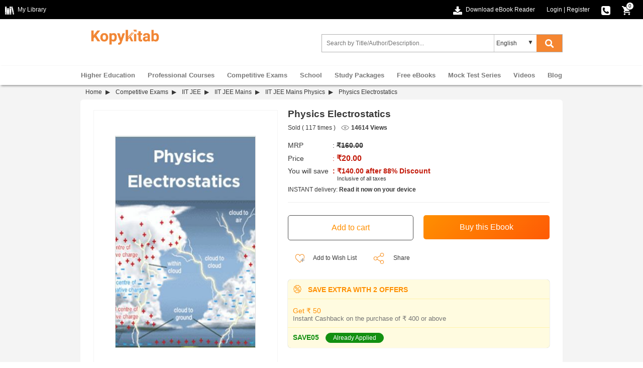

--- FILE ---
content_type: text/html; charset=UTF-8
request_url: https://www.kopykitab.com/Physics-Electrostatics-by-Panel-Of-Experts
body_size: 29384
content:
<!DOCTYPE html>
<html dir="ltr" lang="en">
<head prefix="og: http://ogp.me/ns# fb: http://ogp.me/ns/fb# books: http://ogp.me/ns/books#">
<meta charset="UTF-8"/>
<link rel="shortcut icon" type="image/ico" href="https://www.kopykitab.com/favicon.ico"/>
<link rel="shortcut icon" type="image/png" href="https://static.kopykitab.com/image/data/bt_bookstore/icon.png"/>
<meta name="HandheldFriendly" content="True"/>
<meta name="MobileOptimized" content="320"/>
<meta name="viewport" content="width=device-width, initial-scale=1, maximum-scale=1">
<meta name="theme-color" content="#f4f4f4"/>
<link href="https://static.kopykitab.com/image/data/bt_bookstore/icon.png" rel="icon"/>
<title>Download Physics Electrostatics PDF Online 2020 by Panel Of Experts</title>
<meta name="description" content="Buy Physics Electrostatics PDF Online. Download Physics Electrostatics PDF Free Sample by Panel Of Experts from Faculty Notes and Get Upto 88% OFF on MRP/Rental."/>
<meta name="keywords" content="Physics Electrostatics by Panel Of Experts"/>
<link rel="canonical" href="https://www.kopykitab.com/Physics-Electrostatics-by-Panel-Of-Experts"/>
<meta property="fb:app_id" content="1459678417649534"/>
<meta property="og:image" content="https://static.kopykitab.com/image/cache/data/faculty-notes/501033-300x380.jpg"/>
<meta property="og:image:type" content="image/jpeg"/>
<meta property="og:image:width" content="300"/>
<meta property="og:image:height" content="380"/>
<meta property="og:title" content="Download Physics Electrostatics PDF Online 2020 by Panel Of Experts"/>
<meta property="og:description" content="Buy Physics Electrostatics PDF Online. Download Physics Electrostatics PDF Free Sample by Panel Of Experts from Faculty Notes and Get Upto 88% OFF on MRP/Rental."/>
<meta property="og:url" content="https://www.kopykitab.com/Physics-Electrostatics-by-Panel-Of-Experts"/>
<meta property="og:type" content="books.book"/>
<meta property="books:author" content="Panel Of Experts"/>
<style>html{font-family:sans-serif;-ms-text-size-adjust:100%;-webkit-text-size-adjust:100%}body{margin:0}article,aside,details,figcaption,figure,footer,header,hgroup,main,menu,nav,section,summary{display:block}audio,canvas,progress,video{display:inline-block;vertical-align:baseline}audio:not([controls]){display:none;height:0}[hidden],template{display:none}a{background-color:transparent}a:active,a:hover{outline:0}abbr[title]{border-bottom:1px dotted}b,strong{font-weight:bold}dfn{font-style:italic}h1{font-size:2em;margin:.67em 0}mark{background:#ff0;color:#000}small{font-size:80%}sub,sup{font-size:75%;line-height:0;position:relative;vertical-align:baseline}sup{top:-.5em}sub{bottom:-.25em}img{border:0}svg:not(:root){overflow:hidden}figure{margin:1em 40px}hr{-webkit-box-sizing:content-box;-moz-box-sizing:content-box;box-sizing:content-box;height:0}pre{overflow:auto}code,kbd,pre,samp{font-family:monospace;font-size:1em}button,input,optgroup,select,textarea{color:inherit;font:inherit;margin:0}button{overflow:visible}button,select{text-transform:none}button,html input[type="button"],input[type="reset"],input[type="submit"]{-webkit-appearance:button;cursor:pointer}button[disabled],html input[disabled]{cursor:default}button::-moz-focus-inner,input::-moz-focus-inner{border:0;padding:0}input{line-height:normal}input[type="checkbox"],input[type="radio"]{-webkit-box-sizing:border-box;-moz-box-sizing:border-box;box-sizing:border-box;padding:0}input[type="number"]::-webkit-inner-spin-button,input[type="number"]::-webkit-outer-spin-button{height:auto}input[type="search"]{-webkit-appearance:textfield;-webkit-box-sizing:content-box;-moz-box-sizing:content-box;box-sizing:content-box}input[type="search"]::-webkit-search-cancel-button,input[type="search"]::-webkit-search-decoration{-webkit-appearance:none}fieldset{border:1px solid silver;margin:0 2px;padding:.35em .625em .75em}legend{border:0;padding:0}textarea{overflow:auto}optgroup{font-weight:bold}table{border-collapse:collapse;border-spacing:0}td,th{padding:0}*{-webkit-box-sizing:border-box;-moz-box-sizing:border-box;box-sizing:border-box}*:before,*:after{-webkit-box-sizing:border-box;-moz-box-sizing:border-box;box-sizing:border-box}html{-webkit-tap-highlight-color:transparent}input,button,select,textarea{font-family:inherit;font-size:inherit;line-height:inherit}a{color:#337ab7;text-decoration:none}a:hover,a:focus{color:#23527c;text-decoration:underline}a:focus{outline:5px auto -webkit-focus-ring-color;outline-offset:-2px}figure{margin:0}img{vertical-align:middle}.img-responsive{display:block;max-width:100%;height:auto}.img-rounded{border-radius:6px}.img-thumbnail{padding:4px;line-height:1.42857143;background-color:#fff;border:1px solid #ddd;border-radius:4px;-webkit-transition:all .2s ease-in-out;-o-transition:all .2s ease-in-out;transition:all .2s ease-in-out;display:inline-block;max-width:100%;height:auto}.img-circle{border-radius:50%}hr{margin-top:20px;margin-bottom:20px;border:0;border-top:1px solid #eee}.sr-only{position:absolute;width:1px;height:1px;margin:-1px;padding:0;overflow:hidden;clip:rect(0,0,0,0);border:0}.sr-only-focusable:active,.sr-only-focusable:focus{position:static;width:auto;height:auto;margin:0;overflow:visible;clip:auto}[role="button"]{cursor:pointer}.container{margin-right:auto;margin-left:auto;padding-left:10px;padding-right:10px}@media (min-width:992px){.container{width:960px}}@media (min-width:1200px){.container{width:960px}}.container-fluid{margin-right:auto;margin-left:auto;padding-left:10px;padding-right:10px}.row{margin-left:-10px;margin-right:-10px}.col-xs-1,.col-sm-1,.col-md-1,.col-lg-1,.col-xs-2,.col-sm-2,.col-md-2,.col-lg-2,.col-xs-3,.col-sm-3,.col-md-3,.col-lg-3,.col-xs-4,.col-sm-4,.col-md-4,.col-lg-4,.col-xs-5,.col-sm-5,.col-md-5,.col-lg-5,.col-xs-6,.col-sm-6,.col-md-6,.col-lg-6,.col-xs-7,.col-sm-7,.col-md-7,.col-lg-7,.col-xs-8,.col-sm-8,.col-md-8,.col-lg-8,.col-xs-9,.col-sm-9,.col-md-9,.col-lg-9,.col-xs-10,.col-sm-10,.col-md-10,.col-lg-10,.col-xs-11,.col-sm-11,.col-md-11,.col-lg-11,.col-xs-12,.col-sm-12,.col-md-12,.col-lg-12{position:relative;min-height:1px;padding-left:10px;padding-right:10px}.col-xs-1,.col-xs-2,.col-xs-3,.col-xs-4,.col-xs-5,.col-xs-6,.col-xs-7,.col-xs-8,.col-xs-9,.col-xs-10,.col-xs-11,.col-xs-12{float:left}.col-xs-12{width:100%}.col-xs-11{width:91.66666667%}.col-xs-10{width:83.33333333%}.col-xs-9{width:75%}.col-xs-8{width:66.66666667%}.col-xs-7{width:58.33333333%}.col-xs-6{width:50%}.col-xs-5{width:41.66666667%}.col-xs-4{width:33.33333333%}.col-xs-3{width:25%}.col-xs-2{width:16.66666667%}.col-xs-1{width:8.33333333%}.col-xs-pull-12{right:100%}.col-xs-pull-11{right:91.66666667%}.col-xs-pull-10{right:83.33333333%}.col-xs-pull-9{right:75%}.col-xs-pull-8{right:66.66666667%}.col-xs-pull-7{right:58.33333333%}.col-xs-pull-6{right:50%}.col-xs-pull-5{right:41.66666667%}.col-xs-pull-4{right:33.33333333%}.col-xs-pull-3{right:25%}.col-xs-pull-2{right:16.66666667%}.col-xs-pull-1{right:8.33333333%}.col-xs-pull-0{right:auto}.col-xs-push-12{left:100%}.col-xs-push-11{left:91.66666667%}.col-xs-push-10{left:83.33333333%}.col-xs-push-9{left:75%}.col-xs-push-8{left:66.66666667%}.col-xs-push-7{left:58.33333333%}.col-xs-push-6{left:50%}.col-xs-push-5{left:41.66666667%}.col-xs-push-4{left:33.33333333%}.col-xs-push-3{left:25%}.col-xs-push-2{left:16.66666667%}.col-xs-push-1{left:8.33333333%}.col-xs-push-0{left:auto}.col-xs-offset-12{margin-left:100%}.col-xs-offset-11{margin-left:91.66666667%}.col-xs-offset-10{margin-left:83.33333333%}.col-xs-offset-9{margin-left:75%}.col-xs-offset-8{margin-left:66.66666667%}.col-xs-offset-7{margin-left:58.33333333%}.col-xs-offset-6{margin-left:50%}.col-xs-offset-5{margin-left:41.66666667%}.col-xs-offset-4{margin-left:33.33333333%}.col-xs-offset-3{margin-left:25%}.col-xs-offset-2{margin-left:16.66666667%}.col-xs-offset-1{margin-left:8.33333333%}.col-xs-offset-0{margin-left:0%}@media (min-width:768px){.col-sm-1,.col-sm-2,.col-sm-3,.col-sm-4,.col-sm-5,.col-sm-6,.col-sm-7,.col-sm-8,.col-sm-9,.col-sm-10,.col-sm-11,.col-sm-12{float:left}.col-sm-12{width:100%}.col-sm-11{width:91.66666667%}.col-sm-10{width:83.33333333%}.col-sm-9{width:75%}.col-sm-8{width:66.66666667%}.col-sm-7{width:58.33333333%}.col-sm-6{width:50%}.col-sm-5{width:41.66666667%}.col-sm-4{width:33.33333333%}.col-sm-3{width:25%}.col-sm-2{width:16.66666667%}.col-sm-1{width:8.33333333%}.col-sm-pull-12{right:100%}.col-sm-pull-11{right:91.66666667%}.col-sm-pull-10{right:83.33333333%}.col-sm-pull-9{right:75%}.col-sm-pull-8{right:66.66666667%}.col-sm-pull-7{right:58.33333333%}.col-sm-pull-6{right:50%}.col-sm-pull-5{right:41.66666667%}.col-sm-pull-4{right:33.33333333%}.col-sm-pull-3{right:25%}.col-sm-pull-2{right:16.66666667%}.col-sm-pull-1{right:8.33333333%}.col-sm-pull-0{right:auto}.col-sm-push-12{left:100%}.col-sm-push-11{left:91.66666667%}.col-sm-push-10{left:83.33333333%}.col-sm-push-9{left:75%}.col-sm-push-8{left:66.66666667%}.col-sm-push-7{left:58.33333333%}.col-sm-push-6{left:50%}.col-sm-push-5{left:41.66666667%}.col-sm-push-4{left:33.33333333%}.col-sm-push-3{left:25%}.col-sm-push-2{left:16.66666667%}.col-sm-push-1{left:8.33333333%}.col-sm-push-0{left:auto}.col-sm-offset-12{margin-left:100%}.col-sm-offset-11{margin-left:91.66666667%}.col-sm-offset-10{margin-left:83.33333333%}.col-sm-offset-9{margin-left:75%}.col-sm-offset-8{margin-left:66.66666667%}.col-sm-offset-7{margin-left:58.33333333%}.col-sm-offset-6{margin-left:50%}.col-sm-offset-5{margin-left:41.66666667%}.col-sm-offset-4{margin-left:33.33333333%}.col-sm-offset-3{margin-left:25%}.col-sm-offset-2{margin-left:16.66666667%}.col-sm-offset-1{margin-left:8.33333333%}.col-sm-offset-0{margin-left:0%}}@media (min-width:992px){.col-md-1,.col-md-2,.col-md-3,.col-md-4,.col-md-5,.col-md-6,.col-md-7,.col-md-8,.col-md-9,.col-md-10,.col-md-11,.col-md-12{float:left}.col-md-12{width:100%}.col-md-11{width:91.66666667%}.col-md-10{width:83.33333333%}.col-md-9{width:75%}.col-md-8{width:66.66666667%}.col-md-7{width:58.33333333%}.col-md-6{width:50%}.col-md-5{width:41.66666667%}.col-md-4{width:33.33333333%}.col-md-3{width:25%}.col-md-2{width:16.66666667%}.col-md-1{width:8.33333333%}.col-md-pull-12{right:100%}.col-md-pull-11{right:91.66666667%}.col-md-pull-10{right:83.33333333%}.col-md-pull-9{right:75%}.col-md-pull-8{right:66.66666667%}.col-md-pull-7{right:58.33333333%}.col-md-pull-6{right:50%}.col-md-pull-5{right:41.66666667%}.col-md-pull-4{right:33.33333333%}.col-md-pull-3{right:25%}.col-md-pull-2{right:16.66666667%}.col-md-pull-1{right:8.33333333%}.col-md-pull-0{right:auto}.col-md-push-12{left:100%}.col-md-push-11{left:91.66666667%}.col-md-push-10{left:83.33333333%}.col-md-push-9{left:75%}.col-md-push-8{left:66.66666667%}.col-md-push-7{left:58.33333333%}.col-md-push-6{left:50%}.col-md-push-5{left:41.66666667%}.col-md-push-4{left:33.33333333%}.col-md-push-3{left:25%}.col-md-push-2{left:16.66666667%}.col-md-push-1{left:8.33333333%}.col-md-push-0{left:auto}.col-md-offset-12{margin-left:100%}.col-md-offset-11{margin-left:91.66666667%}.col-md-offset-10{margin-left:83.33333333%}.col-md-offset-9{margin-left:75%}.col-md-offset-8{margin-left:66.66666667%}.col-md-offset-7{margin-left:58.33333333%}.col-md-offset-6{margin-left:50%}.col-md-offset-5{margin-left:41.66666667%}.col-md-offset-4{margin-left:33.33333333%}.col-md-offset-3{margin-left:25%}.col-md-offset-2{margin-left:16.66666667%}.col-md-offset-1{margin-left:8.33333333%}.col-md-offset-0{margin-left:0%}}@media (min-width:1200px){.col-lg-1,.col-lg-2,.col-lg-3,.col-lg-4,.col-lg-5,.col-lg-6,.col-lg-7,.col-lg-8,.col-lg-9,.col-lg-10,.col-lg-11,.col-lg-12{float:left}.col-lg-12{width:100%}.col-lg-11{width:91.66666667%}.col-lg-10{width:83.33333333%}.col-lg-9{width:75%}.col-lg-8{width:66.66666667%}.col-lg-7{width:58.33333333%}.col-lg-6{width:50%}.col-lg-5{width:41.66666667%}.col-lg-4{width:33.33333333%}.col-lg-3{width:25%}.col-lg-2{width:16.66666667%}.col-lg-1{width:8.33333333%}.col-lg-pull-12{right:100%}.col-lg-pull-11{right:91.66666667%}.col-lg-pull-10{right:83.33333333%}.col-lg-pull-9{right:75%}.col-lg-pull-8{right:66.66666667%}.col-lg-pull-7{right:58.33333333%}.col-lg-pull-6{right:50%}.col-lg-pull-5{right:41.66666667%}.col-lg-pull-4{right:33.33333333%}.col-lg-pull-3{right:25%}.col-lg-pull-2{right:16.66666667%}.col-lg-pull-1{right:8.33333333%}.col-lg-pull-0{right:auto}.col-lg-push-12{left:100%}.col-lg-push-11{left:91.66666667%}.col-lg-push-10{left:83.33333333%}.col-lg-push-9{left:75%}.col-lg-push-8{left:66.66666667%}.col-lg-push-7{left:58.33333333%}.col-lg-push-6{left:50%}.col-lg-push-5{left:41.66666667%}.col-lg-push-4{left:33.33333333%}.col-lg-push-3{left:25%}.col-lg-push-2{left:16.66666667%}.col-lg-push-1{left:8.33333333%}.col-lg-push-0{left:auto}.col-lg-offset-12{margin-left:100%}.col-lg-offset-11{margin-left:91.66666667%}.col-lg-offset-10{margin-left:83.33333333%}.col-lg-offset-9{margin-left:75%}.col-lg-offset-8{margin-left:66.66666667%}.col-lg-offset-7{margin-left:58.33333333%}.col-lg-offset-6{margin-left:50%}.col-lg-offset-5{margin-left:41.66666667%}.col-lg-offset-4{margin-left:33.33333333%}.col-lg-offset-3{margin-left:25%}.col-lg-offset-2{margin-left:16.66666667%}.col-lg-offset-1{margin-left:8.33333333%}.col-lg-offset-0{margin-left:0%}}.clearfix:before,.clearfix:after,.container:before,.container:after,.container-fluid:before,.container-fluid:after,.row:before,.row:after{content:" ";display:table}.clearfix:after,.container:after,.container-fluid:after,.row:after{clear:both}.center-block{display:block;margin-left:auto;margin-right:auto}.pull-right{float:right!important}.pull-left{float:left!important}.hide{display:none!important}.show{display:block!important}.invisible{visibility:hidden}.text-hide{font:0/0 a;color:transparent;text-shadow:none;background-color:transparent;border:0}.hidden{display:none!important}.affix{position:fixed}ul{list-style:none}.normal_widget_spacing,.kk_box{margin-bottom:20px}.small_widget_spacing,.sub_heading,.kk_box .sub_heading{margin-bottom:10px}.large_widget_spacing{margin-bottom:36px}*{box-sizing:border-box;padding:0;margin:0}body{width:100%;font-size:12px;color:#383838;margin:0;font-family:arial}#header{width:100%;position:relative;z-index:99;background:#fff}.header-top{background:#000;width:100%;min-height:38px}.header-top-left{float:left}.header-top a{color:#fff;line-height:38px!important;text-decoration:none;cursor:pointer}.arrowdown,.cart-icon,.chapter-bw,.download-ebookreader,.dropdown-arrow,.dropdown-logout,.dropdown-mylibrary,.dropdown-orderhistory,.dropdown-scorecard,.dropdown-wishlist,.e-reader,.fb,.fb-icon,.instagram,.linkedin,.master-card,.menu-icon,.menuclose-icon,.mylibrary-icon,.phone-icon,.rent,.search-color,.search-white,.secure-payment,.thawte,.twitter,.visa-card,.youtube{display:inline-block;background:url(/catalog/view/theme/new/img/sprite/xweb_HeaderFooter_sprite.png.pagespeed.ic.akLpActgt0.webp) no-repeat;overflow:hidden;text-indent:-9999px;text-align:left}.mylibrary-icon{background-position:0 -369px}.download-ebookreader{background-position:-32px -255px}.fb-icon{background-position:-18px -351px}.cart-icon{background-position:0 -351px}.cart-icon,.download-ebookreader,.fb-icon,.mylibrary-icon{width:18px;height:18px;margin-right:4px;vertical-align:text-top}.phone-icon{background-position:-18px -369px;width:18px;height:18px;vertical-align:text-top}.header-top-right{text-align:right;color:#fff}.toplink-item{display:inline-block;position:relative;margin-right:20px}.responsive_devider{color:#fff}span.cart_no{position:absolute;right:-2px;top:4px;color:#000;background:#fff;font-size:10px;line-height:10px;width:16px;text-align:center;padding:2px;border-radius:50%;border:solid 1px #000}.dropdown_header{position:relative;text-align:left;z-index:99999}.dropdown_header:hover .dropdown-content:not(.closeCont){display:block}.dropdown-arrow{background-position:-33px -207px;width:7px;height:4px;margin:2px 0 2px 8px}.dropdown-content{display:none;position:absolute;background-color:#fff;width:166px;left:-40px;box-shadow: 0 2px 8px rgb(0 0 0 / 45%)}.submenu_list{list-style:none;margin:0;padding:0}ul.submenu_list li a{color:#383838;display:block;padding:0 38px}.dropdown_header a{text-decoration:none!important;position:relative}.dropdown_header a img{vertical-align:middle;padding:0 0 1px 10px}.dropdown-logout,.dropdown-mylibrary,.dropdown-orderhistory,.dropdown-scorecard,.dropdown-wishlist{position:absolute;top:0;bottom:0;left:8px;margin:auto}.dropdown-mylibrary{background-position:-33px -139px;width:16px;height:16px}.dropdown-scorecard{background-position:-33px -155px;width:16px;height:16px}.dropdown-wishlist{background-position:-33px -171px;width:16px;height:16px}.dropdown-orderhistory{background-position:-33px -90px;width:17px;height:16px}.dropdown-logout{background-position:-33px -123px;width:16px;height:16px}.header-center{padding:10px 0 10px 0;height:93px}.form_search{max-width:500px;float:right;padding:0!important;z-index:8;position:relative;vertical-align:middle;margin-top:20px!important}.menu_caret{display:none;color:#f58631;margin:3px 10px;padding-left:10px;border-left:solid 2px #ddd;font-size:22px;line-height:28px;font-weight:bold;float:right;cursor:pointer;overflow:hidden;width:32px}.menu-icon{background-position:0 -303px}.menu-icon,.menuclose-icon{width:25px;height:24px;vertical-align:text-bottom;margin-bottom:2px}.formSearch{display:flex;border:1px solid #b1b1b1}input.form-control{height:34px;border:1px solid rgba(176,176,176,0);padding:0 8px;width:99%;box-sizing:border-box;font-size:12px!important}.kk_LanguageSelect{width:25%;position:relative}.kk_new_language{display:block;width:100%;height:34px;outline:0;border-left:1px solid #ccc;border-bottom:0;border-top:0;border-right:0;text-indent:4px;overflow:hidden;background:0 0!important;-moz-appearance:none;-webkit-appearance:none;appearance:none}.kk_LanguageSelect:after{content:"▼";padding:8px;position:absolute;right:10px;top:0;z-index:1;width:10%;pointer-events:none}#kk_new_submit{background-color:#f58631;font-size:14px;cursor:pointer;width:15%;height:34px;border:none}.search-white{background-position:-33px -106px;width:17px;height:17px;vertical-align:text-top}@media screen and (min-width:560px){.search-white{display:inline-block}.search-color{display:none}}.search-color{background-position:0 -327px;width:25px;height:24px}.search_count{float:right}.ui-menu .ui-menu-item{line-height:1.6!important;padding:2px 6px}.ui-menu .ui-menu-item-wrapper{padding:0!important}span.search_append{font-weight:bold}.ui-state-active,.ui-widget-content .ui-state-active,ui-widget-header .ui-state-active,a.ui-button:active,ui-button:active,.ui-button.ui-state-active:hover{border:0!important;background:none!important;color:#383838!important}#nav{-webkit-box-shadow:0 4px 4px -2px #999 , 0 -2px 2px -2px #e8e8e8;box-shadow:0 4px 4px -2px #999 , 0 -2px 2px -2px #e8e8e8}#nav ul{margin:0;-webkit-padding-start:0;padding-left:0}#kk_nav>ul>li{float:none}#kk_nav>ul>li{display:inline-block;padding:0;margin:0;height:38px}#kk_nav>ul>li>a{display:inline-block;padding:0 10px;color:#787878;font-weight:bold;font-size:13px;line-height:38px;position:relative;text-align:center;border-top:solid 1px transparent;background:transparent;margin-top:-1px;border-right:solid 1px transparent;border-left:solid 1px transparent}#kk_nav>ul>li div.submenu{display:none}#kk_nav>ul>li.has_submenu>a:hover,#kk_nav>ul>li.has_submenu:hover>a{color:#f58631;text-decoration:none;border-right:solid 1px #999;border-left:solid 1px #999;border-top:solid 1px #999;background:#fff;z-index:9999}#kk_nav>ul>li>a:hover,#kk_nav>ul>li:hover>a{color:#f58631;text-decoration:none}#kk_nav>ul>li:hover>div.submenu{display:block;position:absolute;background:#fff;z-index:999;border:solid 1px #999;width:960px;margin-top:-1px;box-shadow:-12px 215px 0 215px rgba(39,34,34,.23)}#kk_nav>ul>li.left_side:hover>div.submenu{left:0}#kk_nav>ul>li.right_side:hover>div.submenu{right:0}#kk_nav>ul>li.center_side:hover>div.submenu{left:50%;margin-left:-480px}div.submenu>table tr td.border_right{border-right:solid 1px #ddd;vertical-align:top;width:130px!important}ul.menu_item{width:130px;float:left;display:block;list-style:none}ul.menu_item li{display:block;text-align:left}ul.menu_item li a{color:#444;font-weight:normal;display:block;text-align:left;width:100%;padding:7px 11px;font-size:12px!important}ul.menu_item li a:hover{background-color:#f58631;color:#fff;text-decoration:none}.menu_latest_products{vertical-align:middle}.menu_latest_products .each_menu_products{width:162px;padding:5px 18px;float:left;text-align:center;margin:12px 0}.menu_latest_products .each_menu_products a,.menu_latest_products .each_menu_products a img{width:54px;display:block;margin:0 auto}.menu_latest_products .each_menu_products a.highlighted_book_name{clear:left;display:block;width:100%;text-align:center;color:#777;font-weight:normal;font-size:12px!important;margin-top:10px}.megamenu_footer{text-align:center;padding:10px 0;border-top:solid 1px #ddd}.megamenu_footer table{margin:0 auto}.megamenu_footer td div{width:100%;text-align:center}.menu_caret{display:none;color:#f58631;margin:3px 10px;padding-left:10px;border-left:solid 2px #ddd;font-size:22px;line-height:28px;font-weight:bold;float:right;cursor:pointer;overflow:hidden;width:32px}.submenu_loader{width:957px;margin:20px 0;text-align:center;font-size:15px}@media screen and (max-width:940px){#kk_nav,.menu_spacing{display:none}#search,.menu_caret{display:inline-block}#search{width:70%}.kk_nav_mobile{display:block}#kk_nav{width:0;position:absolute;top:0;right:0;display:block;background:#fff;margin:0!important;overflow:hidden}#nav ul li{width:100%}#nav ul li a{text-decoration:none;color:#777;text-align:left;padding:15px 20px;display:block;width:100%;font-size:13px;border:solid 0 #e7e7e7;border-bottom:solid 1px #e7e7e7;font-weight:bold}#nav ul li a:hover{color:#fff;background-color:#ff8f00}#nav ul li a:hover .submenu{display:none!important}#kk_nav>ul>li.has_submenu>a:hover,#kk_nav>ul>li.has_submenu:hover>a{text-decoration:none;color:#fff;background-color:#ff8f00;text-align:right;padding:10.5px 7.5%;display:block;width:100%;font-size:13px;border:solid 0 #e7e7e7;border-bottom:solid 1px #e7e7e7;font-weight:bold}#kk_nav>ul>li:hover>div.submenu{display:none!important}}@media screen and (max-width:560px){#search .select_container{display:none}.kk_header .button-search{width:14%;background:#fff;color:#f58631;margin-right:0}}@media screen and (max-width:400px){.kk_nav_mobile ul li a{text-align:left}}.megamenu_footer table tr td div,.megamenu_footer table tr td div a{font-size:12px!important}.megamenu_footer table tr td{width:25%!important;text-align:center!important}@media screen and (max-width:510px){.kk_Library{display:none}.header-top-left{display:none}.toplink-item.download,.header-top-right{text-align:left}.toplink-item.download{float:left;margin-top:10px}.toplink-item.download a{display:none}.header-top-right.col-xs-10{width:100%;text-align:-webkit-right;text-align:right}}@media screen and (max-width:940px){form_search{width:70%;margin-top:10px}}@media screen and (min-width:940px){#kk_nav>ul>li.only_mobile>a{display:none}}@media screen and (max-width:710px){#kk_new_submit{width:auto}}@media screen and (min-width:560px){.search-color{display:none}.search-white{display:inline-block}}@media screen and (max-width:560px){.search-color{display:inline-block;vertical-align:middle;margin-top:-4px}.kk_LanguageSelect:after,.search-white,select.kk_new_language{display:none}form_search{width:70%;margin-top:10px}.site-header-logo.title-heading{width:100%}#kk_new_submit{width:20%;background:#fff}#kk_new_submit .fa{color:#f58631!important}.kk_LanguageSelect{width:0%}}@media screen and (max-width:650px){.login_fb_text{display:none}}@media only screen and (max-width:767px) and (min-width:320px){.header-top-promotion{min-height:105px}.top-promotion-text{display:block}.closepromobar{background-color:rgba(0,0,0,.4)}}@media (max-width:422px){.header-top-promotion{display:inline-block}a.top-promotion-more{display:inherit;margin:6px}}@media screen and (max-width:510px){.header-top-left{display:none}.header-top-right.col-xs-10{width:100%;text-align:-webkit-right;text-align:right}}.footer_top{background:#f7f7f7;width:100%;overflow:hidden;text-align:left;padding-bottom:10px}.footer_top .footer_top_heading{color:#383838;font-size:14px!important;display:block;margin-top:20px;margin-bottom:16px}.footer_top a{color:#a3a3a3;font-size:12px;line-height:22px!important}.footer_bottom{background:#383838;width:100%;overflow:hidden;text-align:left}.footer_bottom .footer_bottom_heading{color:#787878;font-weight:bold;font-size:12px;display:block;margin-top:16px;margin-bottom:16px}.footer_bottom a{color:#fff!important;display:inline-block;line-height:22px!important}.social_icons li{width:25%;display:inline-block;margin-bottom:10px}.fb,.instagram,.linkedin,.twitter,.youtube{width:33px;height:33px}.fb{background-position:0 -90px}.twitter{background-position:0 -189px}.youtube{background-position:0 -222px}.linkedin{background-position:0 -156px}.instagram{background-position:0 -123px}.sub-footer{width:100%;margin-top:20px;float:left}.master-card,.thawte,.visa-card{width:50px;height:30px}.master-card{background-position:0 0}.thawte{background-position:0 -30px}.visa-card{background-position:0 -60px}.paypal_icon{height:30px;display:inline-block;width:50px;background:url(https://static.kopykitab.com/catalog/view/theme/new/img/paypal_icon.png) no-repeat;border-radius:2px}.sub-footer p{color:#fff;clear:both;line-height:30px;display:block;padding:16px 0 8px 0}</style>
<script type="application/ld+json">
            {
    "@context": "http://schema.org",
    "@type": "Book",
    "bookFormat": "http://schema.org/EBook",
    "dateCreated": "2015-02-02",
    "dateModified": "2015-02-02",
    "datePublished": "2015-02-02",
    "image": "https://static.kopykitab.com/image/cache/data/faculty-notes/501033-300x380.jpg",
    "name": "Physics Electrostatics",
    "url": "https://www.kopykitab.com/Physics-Electrostatics-by-Panel-Of-Experts",
    "description": "Buy Physics Electrostatics PDF Online. Download Physics Electrostatics PDF Free Sample by Panel Of Experts from Faculty Notes and Get Upto 88% OFF on MRP/Rental.",
    "keywords": "Physics Electrostatics by Panel Of Experts, IIT JEE Mains Physics, NEET Physics, IIT JEE Mains Physics CBSE, IIT JEE Mains Physics English, IIT JEE Mains Physics Study Materials",
    "author": "Panel Of Experts",
    "numberOfPages": "49",
    "publisher": "Faculty Notes",
    "offers": {
        "@type": "AggregateOffer",
        "highPrice": 20,
        "lowPrice": 20,
        "offerCount": 1,
        "offers": [
            {
                "@type": "Offer",
                "price": 20,
                "priceCurrency": "INR",
                "availability": "http://schema.org/InStock"
            }
        ]
    },
    "inLanguage": {
        "@type": "Language",
        "name": [
            "English"
        ]
    },
    "educationalUse": "Study Materials"
}
        </script>
<script>var _gaq=_gaq||[];_gaq.push(['_setAccount','UA-30674928-1']);_gaq.push(['_setDomainName','kopykitab.com']);_gaq.push(['_setCustomVar',1,'page_type','product_website_ebook',3]);_gaq.push(['_setCustomVar',2,'category','IIT JEE, Competitive Exams, NEET/AIPMT',3]);_gaq.push(['_setCustomVar',3,'institute','CBSE',3]);_gaq.push(['_setCustomVar',4,'manufacturer','Faculty Notes',3]);_gaq.push(['_setCustomVar',5,'price','20.0000',3]);_gaq.push(['_trackPageview']);(function(){var ga=document.createElement('script');ga.type='text/javascript';ga.async=true;ga.src=('https:'==document.location.protocol?'https://ssl':'http://www')+'.google-analytics.com/ga.js';var s=document.getElementsByTagName('script')[0];s.parentNode.insertBefore(ga,s);})();</script>
<!-- Google tag (gtag.js) -->
<script async src="https://www.googletagmanager.com/gtag/js?id=G-JNHP4GX7P3"></script>
<script>window.dataLayer=window.dataLayer||[];function gtag(){dataLayer.push(arguments);}gtag('js',new Date());gtag('config','G-JNHP4GX7P3');</script>
<!-- End Google tag (gtag.js) -->
</head>
<body>
<noscript><iframe src="//www.googletagmanager.com/ns.html?id=GTM-M2MKMWT" height="0" width="0" style="display:none;visibility:hidden"></iframe></noscript>
<header id="header" class="header-style">
<div class="header-top">
<div class="header-top-left col-lg-6 col-md-3 col-sm-3 col-xs-2">
<a href="https://www.kopykitab.com/mylibrary" class="kk_Library" title="My Library">
<div class="mylibrary-icon"></div>
<span>My Library</span>
</a>
</div>
<div class="header-top-right col-lg-6 col-md-9 col-sm-9 col-xs-10">
<div class="toplink-item download"><a href="https://content.kopykitab.com/eReader.html" target="_blank" title="Download eBook Reader">
<div class="download-ebookreader"></div>
<span class="download_text">Download eBook Reader</span></a></div>
<div class="toplink-item account user_login_block" id="kk_new_my_account">
<a href="https://www.kopykitab.com/index.php?route=account/login">Login</a>
<span class="responsive_devider">|</span>
<a href="https://www.kopykitab.com/index.php?route=account/register">Register</a>
</div>
<div class="toplink-item contact"><a href="https://www.kopykitab.com/index.php?route=information/contact" title="080-42049530">
<div class="phone-icon"></div>
</a></div>
<div class="toplink-item checkout" id="top_cart" style="margin-right: 10px;"><a href="https://www.kopykitab.com/index.php?route=checkout/checkout&is_login=true">
<div class="cart-icon"></div>
</a>
<span class="cart_no">0</span>
</div>
</div>
</div>
<div class="header-center">
<div class="container">
<div class="row">
<div class="navbar-logo col-lg-3 col-md-3 col-sm-3 col-xs-3">
<div class="site-header-logo title-heading">
<a href="https://www.kopykitab.com/" class="site-header-logo-image" title="Kopykitab">
<img src="[data-uri]" title="Kopykitab" alt="Kopykitab" style="max-width: 100%; width: 147px;height: 47px;" width="172" height="73">
</a>
</div>
</div>
<div class="form_search col-lg-6 col-md-5 col-sm-9 col-xs-8">
<span class="menu_caret new"><div class="menu_caret_icon menu-icon"></div></span>
<form class="formSearch" id="search_kk" action="https://www.kopykitab.com/index.php" style="position: relative;">
<input type="hidden" value="product/search" name="route"/>
<input class="form-control" id="search_filter" type="text" name="q" value="" placeholder="Search by Title/Author/Description... " autocomplete="off"/>
<div class="kk_LanguageSelect">
<select class="kk_new_language" id="lang_id">
<option value="english">English</option>
<option value="hindi">Hindi</option>
</select>
</div>
<button class="btn btn-search" id="kk_new_submit" type="submit">
<div class="search-white"></div>
<div class="search-color"></div>
</button>
<div id="top_search"></div>
</form>
</div>
</div>
</div>
</div>
<div id="nav" class="header-bottom">
<div class="main-menu" style="text-align: center;">
<div style="position: relative;" id="nav_content">
<div id="kk_nav">
<ul>
<li id="menu_81" class="center_side has_submenu"><a href="https://www.kopykitab.com/Higher-Education" title="Higher Education">Higher Education</a>
<div class="submenu"><div class="submenu_loader">Loading Higher Education...</div></div>
</li>
<li id="menu_82" class="center_side has_submenu"><a href="https://www.kopykitab.com/Professional-Courses" title="Professional Courses">Professional Courses</a>
<div class="submenu"><div class="submenu_loader">Loading Professional Courses...</div></div>
</li>
<li id="menu_237" class="center_side has_submenu"><a href="https://www.kopykitab.com/Competitive-Exams" title="Competitive Exams">Competitive Exams</a>
<div class="submenu"><div class="submenu_loader">Loading Competitive Exams...</div></div>
</li>
<li id="menu_228" class="center_side has_submenu"><a href="https://www.kopykitab.com/School" title="School">School</a>
<div class="submenu"><div class="submenu_loader">Loading School...</div></div>
</li>
<li id="menu_goUnlimited" class="center_side has_submenu"><a href="https://www.kopykitab.com/Study-Packages" title="Study Packages">Study Packages</a>
<div class="submenu"><div class="submenu_loader">Loading Study Packages...</div></div>
</li>
<li id="menu_34" class="center_side has_submenu"><a href="https://www.kopykitab.com/Free-eBooks" title="Free eBooks">Free eBooks</a>
<div class="submenu"><div class="submenu_loader">Loading Free eBooks...</div></div>
</li>
<li id="menu_mock_test_test_preparation" class="center_side has_submenu"><a href="https://www.kopykitab.com/Mock-Test-Series/Test-Prep" title="Mock Test Series">Mock Test Series</a>
<div class="submenu"><div class="submenu_loader">Loading Mock Test Series...</div></div>
</li>
<li id="menu_video" class="center_side has_submenu"><a href="https://www.kopykitab.com/Videos?sort=4" title="Videos">Videos</a>
<div class="submenu"><div class="submenu_loader">Loading Videos...</div></div>
</li>
<li id="menu_blog" class="center_side "><a href="https://www.kopykitab.com/blog/" title="Blog">Blog</a>
</li>
</ul>
</div>
</div>
</div>
</div>
</header>
<div class="grayed_back" style="display: none;"></div>
<style>.kk_cat_bg{background:#f4f4f4;padding-bottom:34px}.breadcrumb{padding:7px 10px 8px;margin-bottom:0;border-bottom:0}.breadcrumb a{color:#383838;text-decoration:none;margin-right:8px}.breadcrumb a::after{content:'\2007\25b6'}.kk_white_box{background:#fff;border-radius:6px;padding:16px;margin-bottom:20px}.product-info-sticky{position:sticky;top:10px;margin-top:5px}.product_image_box{border:1px solid #f4f4f4}.product_image_slider{display:block;width:280px;height:422px;border:1px solid #ddd;margin:50px auto}h1.product_name{font-size:18.5px;margin:0;margin-bottom:6px;line-height:1.45}.product_rating{padding-right:10px;display:inline-block}span.rating_stars{font-size:22px;margin-right:2px;letter-spacing:4px;vertical-align:sub}.app_star{color:#b2b2b2;font-style:normal}.app_star.on{color:#ff8f00}.app_star:before{content:'\2605'}.app_star.half:after{content:'\2605';color:#ff8f00;position:absolute;width:8px;overflow:hidden;left:99px}.product_rating span:nth-child(2) {color:#383838;font-size:13px;vertical-align:middle}.author_name_new{display:inline-block;padding-right:10px;margin-right:0;padding-left:10px;vertical-align:middle}span.author_name_text{white-space:nowrap;overflow:hidden;text-overflow:ellipsis;max-width:120px;display:inline-block;vertical-align:bottom;margin:0 2px}.author_name_text{font-size:14px;color:#000;font-weight:bold}.info{color:#c21808;font-size:14px;position:relative;display:inline-block}.info_views{font-size:12px;font-weight:bold}span.info_view_icon{margin:-2px 6px 0 0;width:12px;height:12px;border:1px solid #787878;-moz-border-radius:75% 15%;border-radius:75% 15%;position:relative;-webkit-transform:rotate(45deg);-moz-transform:rotate(45deg);-ms-transform:rotate(45deg);-o-transform:rotate(45deg);transform:rotate(45deg);display:inline-block;vertical-align:middle}span.info_view_icon:before{content:'';display:block;position:absolute;width:4px;height:4px;border:1px solid #787878;border-radius:50%;left:3px;top:3px}.seller_icon .bestSellerIcon{margin-right:4px;margin-left:6px;background-color:#c45500!important;font-size:13px;padding-top:2px;padding-bottom:2px;line-height:14px;font-weight:400}.bestSellerIcon{padding:4px 5px 4px 6px;color:#fff;font-style:normal;position:relative;top:1px}.bestSellerIcon:before{content:"";position:absolute;right:-5px;bottom:0;border-style:dashed;border-width:6px;border-color:rgba(255,255,255,0);border-bottom:6px solid #3f6998;border-top-width:0;width:0;height:0;font-size:0;line-height:0;-webkit-transform:translate3d(0,0,0);transform:translate3d(0,0,0);border-bottom-width:10px;border-bottom-color:#c45500!important}.bestSellerIcon:after{top:0;border-style:dashed;border-width:6px;border-color:rgba(255,255,255,0);border-top:6px solid #3f6998;border-bottom-width:0;width:0;height:0;font-size:0;line-height:0;-webkit-transform:translate3d(0,0,0);transform:translate3d(0,0,0);border-top-width:10px;content:"";position:absolute;right:-5px;border-top-color:#c45500!important}.cat-link{margin-left:5px;color:#383838;font-size:14px}.price{font-size:14px}.price_old{text-decoration:none!important;padding:0;color:#383838}span.mob_priceText{font-weight:400;color:#383838;width:85px;display:inline-block}.mrp_number{text-decoration:line-through;font-weight:600}.price_new{padding:8px 0;color:#c21808}.selling_price{font-size:16px;font-weight:600}.productCombo_savetext{color:#c21808;font-weight:600;padding-bottom:0;font-size:14px}span.mob_priceText{font-weight:400;width:85px;display:inline-block}.kk_options{border-collapse:separate;border-spacing:3px}.purchase_tabs_buttons{border-width:1px;border-style:solid;border-color:#383838;border-radius:5px;padding:8px 0;cursor:pointer;background:none;text-align:center;font-size:14px;position:relative;transition:.2s;color:#867e7e}.purchase_tabs span.buttonname{text-align:center;display:block;font-weight:600;padding-bottom:4px}.purchase_tabs_buttons.current{border-color:#000!important;color:#000;box-shadow: 0px 1px 3px 0px rgb(0 0 0 / 28%);background:#ffeefe}.purchase_tabs_buttons.current .buttonPrice{color:#c21808}.product_purchase_tabs_content{margin-top:25px}.small_text{margin:10px 0}input[type="radio"]{display:none}.kk_purchase_option.kk-rent label:first-of-type{border-bottom-left-radius:5px;border-top-left-radius:5px}input[type="radio"]:checked+label{background:#ffeefe;font-weight:bold}.rent_price{color:#c21808}.kk_purchase_option.kk-rent label{float:left;font-size:13px;padding:10px 20px;border: 1px solid #cacc;margin-bottom:25px;line-height:1.45;position:relative;transition:.2s;text-align:center;margin-left:-1px}.kk_purchase_option.kk-rent span{display:block}.kk_purchase_option.kk-rent label:last-child{border-bottom-right-radius:5px;border-top-right-radius:5px}.product_purchase_tabs_content input.button{width:100%;border-radius:5px;font-size:16px;padding:15px 20px;text-align:center;outline:none}span.button input.button{background-color:transparent;color:#ff8f00;border:1px solid #4d4d4d;transition:.2s}span.button_buy input.button{background-color:#ff8f00;transition:.2s;background:-moz-linear-gradient(-45deg,#ff8f00 0,#fe5b06 100%);background:-webkit-linear-gradient(-45deg,#ff8f00 0,#fe5b06 100%);background:linear-gradient(135deg,#ff8f00 0,#fe5b06 100%);color:#fff;border:0}span.button_buy input.button:hover{box-shadow:0 1px 10px 1px #a9a9a9}span.button input.button:hover{box-shadow:0 1px 10px 1px #a9a9a9}.share_wishlist{display:block;padding:2px 0 4px 0}.share_wishlist>span{display:inline-block!important}span.info_wishlist{margin:10px 0 0}.webshare_holderOverlay{height:100%;position:fixed;top:0;width:100%;background-color:rgba(255,255,255,0);-o-transition:background-color .4s ease-in;transition:background-color .4s ease-in;z-index:5;display:none}.info_wishlist{padding-right:30px}span.info_wishlist a{color:#383838}.product-details a{text-decoration:none;color:#383838}.google-appstore,.windows-appdownload,.availableon,.product-addwishtlist-large,.product-discount,.arrow-left,.arrow-right{display:inline-block;background:url(/catalog/view/theme/new/img/sprite/xweb_productpage_spriteNew.png.pagespeed.ic.04sRqCJD5O.webp) no-repeat;overflow:hidden;text-indent:-9999px;text-align:left;vertical-align:middle}.availableon{background-position:-0 -42px;width:56px;height:15px;margin-right:6px}.product-addwishtlist-large{background-position:-0 -57px;width:48px;height:48px}.uparrow{border-color:#fff rgba(0,0,0,.01);border-style:solid;border-width:0 10px 10px 10px;height:0;width:0;position:absolute;top:-10px}.web_shareProduct_holder{display:none;position:absolute;background:#fff;box-shadow: 0 4px 16px 0 rgb(0 0 0 / 38%);z-index:9;padding:20px 14px;width:260px;top:36px;border-radius:4px;text-align:center}.web_shareProduct_holder>a{width:25%;text-align:center;vertical-align:middle;display:inline-block;overflow:hidden;border:1px solid #d4d4d4;border-radius:6px;padding:6px}.web_shareProduct_holder>a:nth-child(3) {margin:0 8%}.productshare-c,.productshare-f,.productshare-w,.productshare{display:inline-block;background:url(https://static.kopykitab.com/catalog/view/theme/new/img/sprite/productshare_sprite.png) no-repeat;overflow:hidden;text-indent:-9999px;text-align:left}.productshare-w{background-position:-0 -76px;width:38px;height:38px}.productshare-f{background-position:-0 -38px;width:38px;height:38px}.productshare-c{background-position:-0 -0;width:38px;height:38px}.productshare{background-position:-0 -114px;width:22px;height:22px;margin-right:18px;vertical-align:middle}.offer_box{background-color:#fffbe0;border-radius:6px;margin:14px 0 8px 0;box-shadow: 0 0 1px 0.1px rgb(0 0 0 / 34%)}p.header_text{padding:10px;border-bottom:1px solid #fff3aa;text-transform:uppercase;font-weight:600;color:#ff8f00;font-size:14px;margin:5px 0}.product-discount{background-position:-56px -42px;width:18px;height:18px;vertical-align:text-bottom}.middle_text{color:#737373;padding:10px;font-size:13px;border-bottom:1px solid #fff3aa}.bottom_text{display:block;overflow:hidden;padding:10px}.mob_couponapplied{border:1px solid #129010;padding:2px 14px;color:#fff;border-radius:20px;background:#129010;display:inline-block;margin-left:10px}.product_purchase_table_content{margin-top:25px}p.header_text1{color:#787878;font-size:14px;margin-bottom:10px}table.product_specification{border-collapse:collapse;width:100%}table.product_specification td{border:1px solid #d4d4d4;padding:10px;color:#787878;font-size:13px}.web_frequentlyBrought{padding-top:10px}.web_frequentlyBrought_content{overflow:auto}.web_frequentlyBrought_product{width:33.33333%;float:left;border-bottom:1px solid #d4d4d4;border-top:1px solid #d4d4d4;display:inline-block;position:relative}.web_frequentlyBrought_content .web_frequentlyBrought_product:first-child{border-left:1px solid #d4d4d4}.web_frequentlyBrought_content .web_frequentlyBrought_product:nth-child(2) {border-left:1px solid #d4d4d4;border-right:1px solid #d4d4d4}.web_frequentlyBrought_content .web_frequentlyBrought_product:nth-child(3) {border-right:1px solid #d4d4d4}.active_book{background:#f4f4f4}.current_book{background:#fff7ed!important;cursor:not-allowed!important}.web_frequentlyBrought_image{text-align:center;display:flex;align-items:center;justify-content:center;padding:30px 20px 10px 20px}.web_frequentlyBrought_image img{max-width:110px;max-height:170px;width:160px;height:167px}.web_frequentlyBrought_product input[type="checkbox"][readonly]{pointer-events:none}.combo_special{position:absolute;top:4px;right:15px}.web_frequentlyBrought_product input[type="checkbox"]:after{border:1px solid #383838!important;width:24px;height:24px;background:#fff;border-radius:0;padding:0 0 0 2px}.web_frequentlyBrought_product input[type="checkbox"]:checked:after{content:'✔';color:#fff;border:1px solid #ff8f00!important;text-align:center;line-height:22px;font-size:16px;background:#ff8f00}input[type="checkbox"]:after{line-height:1.5em;content:'';display:inline-block;width:16px;height:16px;border:1px solid #a9a9a9;border-radius:3px;transition:2s;-webkit-transition:width 2s;transition:width 2s;background:#f4f4f4}.web_frequentlyBrought_name{padding:10px;height:40px!important;white-space:normal;text-overflow:ellipsis;display:-webkit-box;-webkit-line-clamp:2;-webkit-box-orient:vertical;overflow:hidden}.web_frequentlyBrought_price{padding:10px;border-top:1px solid #d4d4d4;border-bottom:1px solid #d4d4d4;margin:10px 6px}.web_frequentlyBrought_pricenew{display:inline-block;font-size:14px;color:#383838}.web_frequentlyBrought_priceold{float:right;display:inline-block;color:#787878;text-decoration:line-through;font-size:13px}.web_frequentlyBrought_text,.web_frequentlyBrought_text1{padding:0 10px 10px 10px;height:26px;font-weight:600;font-size:13px}label.frequentlyLabel{display:inline-block;width:100%;height:100%;position:absolute;top:0;cursor:pointer}.web_frequentlyBrought_info{overflow:hidden;padding:12px 0;border-bottom:1px solid #d4d4d4}.web_frequentlyBrought_info>div{display:inline-block;vertical-align:middle}.web_frequentlyBroughtPrice>span{display:block;font-size:14px}.frequentlyBrought_price{color:#ff8f00}.frequentlyBrought_price>b{color:#fe5b06;font-size:16px}.frequentlyBrought_save{color:#028900;padding-top:4px}.web_frequentlyBrought_buy{font-size:14px;text-align:center;color:#fff!important;background:#ff8f00;background:-moz-linear-gradient(-45deg,#ff8f00 0,#fe5b06 100%);background:-webkit-linear-gradient(-45deg,#ff8f00 0,#fe5b06 100%);background:linear-gradient(135deg,#ff8f00 0,#fe5b06 100%);padding:14px 0;display:inline-block;border-radius:6px;text-decoration:none;width:100%;box-shadow:0 2px 4px 0 #a9a9a9}.product-description-tabs{border:1px solid #ccc}ul.description_tabs_buttons{padding-left:0}.product-description-tabs>ul{padding:0;margin:0;width:100%;display:block}ul.description_tabs_buttons li{display:inline;float:left;border-right:1px solid #ccc;border-bottom:1px solid #ccc;box-sizing:border-box;text-align:center;padding:18px 0;font-size:18px;margin-top:-1px;cursor:pointer;width:50%}ul.description_tabs_buttons li:last-of-type{border-right:solid 0 #ccc}ul.description_tabs_buttons li.current{border-bottom:solid 1px transparent}ul.description_tabs_buttons li.description_buttons.description.current,ul.description_tabs_buttons li.description_buttons.snapshot.current{color:#ff8f00}.description_content.current{display:inherit}.description_content{display:none}.pdf img{margin:0 auto!important;width:900px;height:1100px}.pdf{width:100%;height:500px;margin:0 auto;overflow:auto;text-align:center}.pdf::-webkit-scrollbar{width:10px}.pdf::-webkit-scrollbar-thumb{border-radius:0;-webkit-box-shadow:inset 0 0 40px #757575}.pdf::-webkit-scrollbar-track{-webkit-box-shadow:inset 0 0 3px #d4d4d4;border-radius:0}#mytext{color:#8b7180;font-size:1.1em;padding:0 10px 35px 10px;margin-top:15px}a.kk_try_sample{display:inline-block;padding:7px 10px;margin:12px 0 0;line-height:20px!important;font-family:verdana,arial;color:#737373;font-weight:700;text-decoration:none;font-size:12px}.tags{margin:20px 0 5px}.tags a{color:#383838;background:#f9f9f9;padding:4px 8px;border-radius:4px;border: 1px solid #38383824;margin-right:6px;display:inline-block;margin-top:4px}.kk_related_subhead{font-size:15px;line-height:19px;color:#555;margin:0 0 15px 2px;text-align:left;overflow:hidden;display:block}.kk_custom_carousal1{height:407px;box-sizing:border-box;border:1px solid #ccc;float:left;overflow:hidden;width:100%;position:relative}.slick-list{position:relative;display:block;overflow:hidden;margin:0;padding:0;transform:translate3d(0,0,0)}.kk_custom_carousal1 ul.kk-carousal-strip{padding-left:0}.MultiCarousel .kk-carousal-strip{transition:1s ease all;float:left}.MultiCarousel .kk-carousal-strip .slick-slide{float:left}.slick-slider{position:relative;display:block;box-sizing:border-box}button.btn_primary{display:block;font-size:0;position:absolute;top:50%;z-index:2;background:#e2e3e3;padding:10px 8px;border-radius:4px;color:#333;box-shadow: 1.5px 2.6px 5px 0 rgb(120 120 120 / 18%);width:auto;margin-top:-30px;cursor:pointer;border:0;user-select:none;outline:0}.leftLst{left:0}.leftLst:before{content:"❮";color:#737373;font-size:30px}.rightLst{right:0}.rightLst:after{content:"❯";color:#737373;font-size:30px}.kk_custom_carousal1 ul li div.carousal_item{width:188px;position:relative;box-sizing:border-box;border-right:1px solid #ccc;border-top:0;border-bottom:0;padding-bottom:14px}.carousal_item .kk_offer_tag{position:absolute;left:2px;top:18px;line-height:20px;color:#fff;text-indent:6px}.divider,.discount-bg-old,.app,.books,.students,.study-time{display:inline-block;background:url(/catalog/view/theme/new/img/sprite/xhome_sprite.png.pagespeed.ic.F2yVmGeTt3.webp) no-repeat;overflow:hidden;text-indent:-9999px;text-align:left}.kk_product_type{position:absolute;right:8px;top:18px;color:#767169}.kk_video_img{width:100%;position:relative}.discount-bg-old{background-position:-0 -2px;width:70px;height:20px}.kk_custom_carousal1 ul li.slick-slide img{display:inline-block!important}.slick-slide{display:inline-block;height:100%;min-height:1px}.carousal_item img.book_img{width:97px;height:147px;margin:55px 44px 30px 44px}.carousal_item .kk_product_name{height:54px;overflow:hidden;padding:0 8px;font-size:12px}.carousal_item .kk_product_name a{text-decoration:none;color:#767169}.carousal_item .carousal_product_price{padding:8px;font-size:14px}.carousal_item .carousal_product_price .price-old{float:left;text-decoration:line-through}.carousal_item .carousal_product_price .price-new{float:right;color:#ff9000}.carousal_item .carousal_item_button{display:block;width:174px;margin:18px 8px 0 8px;border:solid 1px #ff9000;text-align:center;padding:10px 0;font-size:15px;box-sizing:border-box;cursor:pointer;color:#ff8f00}.carousal_item_button:hover{z-index:1;border:solid 1px #ff9000;background:#ff9000;color:#fff;text-decoration:none;-webkit-box-shadow:2px 2px 5px 0 #ccc;-moz-box-shadow:2px 2px 5px 0 #ccc;box-shadow:2px 2px 5px 0 #ccc}.kk-features-title{color:#396db5;font-weight:600;font-size:16px;margin:0 3px 20px 10px}.kk-feature{text-align:center;max-height:280px;height:280px;margin-bottom:12px;border:1px solid #d4d4d4;border-radius:4px}.productpage-highight,.productpage-offline,.productpage-print,.productpage-progress,.productpage-time{display:inline-block;background:url(/catalog/view/theme/new/img/sprite/xweb_productpage_Featuresprite.png.pagespeed.ic.45kO14zIYz.webp) no-repeat;overflow:hidden;text-indent:-9999px;text-align:left}.productpage-offline{background-position:-134px -0;width:134px;height:134px}.kk-feature-list{margin:0 0 6px 0;color:#396db5;font-weight:500;font-size:14px}.kk-feature-content{color:#787878;line-height:17px;font-size:13px;padding:0 8px}.productpage-highight{background-position:-0 -0;width:134px;height:134px}.productpage-print{background-position:-0 -134px;width:134px;height:134px}.productpage-time{background-position:-0 -268px;width:134px;height:134px}.productpage-progress{background-position:-134px -134px;width:134px;height:134px}.seo_subhead{border-top:1px solid #d4d4d4;height:7px;margin-bottom:20px;margin-top:30px;position:relative}.seo_subhead_inner{background:#fff;position:absolute;top:-9px;font-size:14px;color:#787878;line-height:18px;overflow:hidden;margin-left:0;padding-right:25px;display:inline-block}ul.display_list{overflow:hidden;padding-bottom:20px}.display_list li{display:block;float:left;width:29.5%;margin-right:3%;margin-bottom:4px}.display_list li a{display:block;white-space:nowrap;overflow:hidden;text-overflow:ellipsis;width:98%;color:#656364;line-height:20px;font-size:12px}.toast_msg{width:100%;z-index:200;position:fixed;bottom:30px;display:none;text-align:center}.toast_msg .inner{background:#383838;padding:15px 24px;text-align:center;min-width:250px;max-width:90%;color:#fff;margin:0 auto;display:inline-block;border-radius:4px}button.slick-arrow{display:block;font-size:0;position:absolute;top:50%;z-index:2;background:#e2e3e3;padding:10px 8px;border-radius:4px;color:#333;box-shadow:1.5px 2.6px 5px 0 rgba(120,120,120,.184);width:auto;margin-top:-30px;cursor:pointer;border:0;user-select:none;outline:0}.slick-prev{left:0}.slick-prev:before{content:"❮";color:#737373;font-size:30px}.slick-next{right:0}.slick-next:after{content:"❯";color:#737373;font-size:30px}.index-crossLinkContainer{display:inline-block;margin:0 0 25px;width:100%;text-align:center}a.index-links{display:inline-block;color:#ff9000;font-size:14px;font-weight:500;margin-right:16px;text-transform:uppercase;text-decoration:none}.index-links>div{border-radius:24px;background-color:#fff;border:1px solid #bfc0c6;padding:16px 20px}.index-arrow{display:inline-block;width:6px;height:6px;margin-left:10px;border:solid #ff9000;border-width:2px 2px 0 0;-webkit-transform:rotate(45deg);transform:rotate(45deg);margin-bottom:2px}.sales_counter{display:inline-block;vertical-align:middle}.review_head{font-size:16px;line-height:19px;color:#555;margin:0 0 15px 2px;text-align:left;overflow:hidden;display:block}.review_text{font-size:15px;text-align:left;line-height:1.5;position:relative}.review-user-name{font-size:15px;margin-top:25px}.review_video{margin:0 0 0 20px}ul.slick-dots{text-align:center;padding:20px 0}ul.slick-dots li{display:inline-block;width:10px;height:10px;border-radius:50%;border:1px solid #fd7b4c;vertical-align:middle;margin:0 2px}ul.slick-dots li button{font-size:0;line-height:0;display:block;cursor:pointer;color:transparent;border:0;outline:none;background:transparent}ul.slick-dots li.slick-active{background:#fd7b4c}</style>
<div class="webshare_holderOverlay"></div>
<div class="kk_cat_bg">
<div class="container">
<div class="row">
<div class="col-xs-12 breadcrumb">
<a href="https://www.kopykitab.com/">Home</a>
<a href="https://www.kopykitab.com/Competitive-Exams">Competitive Exams</a>
<a href="https://www.kopykitab.com/IIT-JEE">IIT JEE</a>
<a href="https://www.kopykitab.com/IIT-JEE-Mains">IIT JEE Mains</a>
<a href="https://www.kopykitab.com/IIT-JEE-Mains-Physics">IIT JEE Mains Physics</a>
Physics Electrostatics
</div>
</div>
<div class="row kk_white_box">
<div class="col-lg-5 col-md-5 col-sm-5 col-xs-12 product-info-sticky">
<div class="product_image_box">
<img src="https://static.kopykitab.com/image/cache/data/faculty-notes/501033-280x422.jpg" alt="Physics Electrostatics" title="Physics Electrostatics" class="product_image_slider" width="280" height="422"/>
</div>
</div>
<div class="col-lg-7 col-md-7 col-sm-7 col-xs-12">
<div class="product-details">
<h1 class="product_name"><span>Physics Electrostatics</span></h1>
<div class="row">
<div class="col-md-12" style="margin: 0px 0px 20px 0px;">
<div class="sales_counter">
<span>Sold ( 117 times )</span>
</div>
<div class="author_name_new">
<span class="info_views"><span class="info_view_icon"></span>14614 Views</span>
</div>
</div>
</div>
<div class="row">
<div class="col-lg-12 col-md-12 col-sm-12 col-xs-12">
<div class="price" id="main_price_holder">
<div class="price_old"><span class="mob_priceText">MRP</span> : <span id="mrp_main" class="mrp_number">₹160.00</span></div>
<div class="price_new"><span class="mob_priceText">Price</span> : <span id="rentalvalue" class="selling_price">₹20.00</span></div>
<div class="productCombo_savetext"><span class="mob_priceText">You will save</span> : ₹140.00 after 88% Discount</div>
</div>
<span style="width: 85px; display: inline-block;"></span><span style="padding-left: 10px;font-size:11px;color: #383838;"> Inclusive of all taxes</span>
<div style="padding: 8px 0;"><span style="font-size: 12px;">INSTANT delivery: </span><b>Read it now on your device</b></div>
</div>
</div>
<hr style="margin-top: 10px;">
<div class="product_tabs_details">
<div class="purchase_tabs">
<div class="product_purchase_tabs_content">
<!---rental book starts-->
<!--- rental book ends--->
<!--- buy book starts-->
<div class="row" id="main_button">
<div class="productbuy_buttons">
<div class="col-md-6 col-sm-6 col-xs-6">
<span class="button"><input type="button" value="Add to cart" id="button-cart" data-redirect="0" class="button button-buy button-cart"></span>
</div>
<div class="col-md-6 col-sm-6 col-xs-6">
<span class="button_buy"><input type="button" value="Buy this Ebook" id="button-buy" data-redirect="1" class="button button-buy button-buy1"></span>
</div>
</div>
</div>
<div class="prod_info">
<input type="hidden" name="product_id" value="9640"/>
<input type="hidden" name="promo_code" value="SAVE05"/>
</div>
<!--buy book ends-->
<div class="video_popup_holder">
<div id="video_view" class="videoView">
</div>
</div>
</div>
</div>
<!--- Print enabled--->
<!--- Add to wishlist button --->
<div class="share_wishlist">
<span class="info_wishlist">
<a href="javascript:void(0)" title="Add To Wishlist" class="addToWishlist">
<div class="product-addwishtlist-large"></div>
Add to Wish List
</a>
</span>
<span style="position: relative">
<a href="javascript:void(0)" class="shareClick"><div class="productshare"></div>Share</a>
<div class="web_shareProduct_holder">
<div class="uparrow"></div>
<a href="https://web.whatsapp.com//send?text=https://www.kopykitab.com/Physics-Electrostatics-by-Panel-Of-Experts" target="_blank" title="Share on whatsapp" onclick="window.open(this.href, '', 'menubar=no,toolbar=no,resizable=yes,scrollbars=yes,height=300,width=600');return false;">
<div class="productshare-w"></div></a>
<a href="https://www.facebook.com/sharer/sharer.php?u=www.kopykitab.com/Physics-Electrostatics-by-Panel-Of-Experts&t=Physics Electrostatics" target="_blank" title="Share on Facebook" onclick="window.open(this.href, '', 'menubar=no,toolbar=no,resizable=yes,scrollbars=yes,height=300,width=600');return false;">
<div class="productshare-f"></div></a>
<a href="javascript:void(0)" onclick="copy_link()"><div class="productshare-c"></div></a>
</div>
</span>
</div>
<div class="offer_box">
<p class="header_text"><span class="product-discount" style="margin-right: 8px;"></span> Save extra with 2 Offers </p>
<div class="middle_text">
<p style="color:#ff8f00;margin: 0px;font-weight: 500;font-size: 14px;">Get ₹ 50</p> Instant Cashback on the purchase of ₹ 400 or above</div>
<span class='bottom_text'><b style='color:#129010;display: inline-block;line-height: 5px;font-size: 14px;'> SAVE05</b> <span class='mob_couponapplied'>Already Applied</span></span>
</div>
</div>
<div class="product_purchase_table_content">
<p class="header_text1">Product Specifications</p>
<table class="product_specification">
<tr>
<td>Publisher</td>
<td>
<a href="https://www.kopykitab.com/Faculty-Notes" target="_blank">Faculty Notes</a>
<a style="color: #787878;border-radius: 50px;border: 1px solid #d4d4d4;padding: 2px 16px;display: inline-block;float: right;font-size: 12px;" target="_blank" href="https://www.kopykitab.com/NEET-Physics/Faculty-Notes">All NEET Physics books by Faculty Notes</a>
</td>
</tr>
<tr>
<td>Author:</td>
<td><a href="https://www.kopykitab.com/index.php?route=product/search&q=Panel+Of+Experts" target="_blank">Panel Of Experts</a></td>
</tr>
<tr>
<td>Number of Pages</td>
<td>49</td>
</tr>
<tr>
<td>Available</td>
<td><div class="availableon"></div> Available in all digital devices</td>
</tr>
</table>
</div>
<div class="web_frequentlyBrought" id="web_frequentlyBrought_products">
</div>
</div>
</div>
</div>
<div class="row kk_white_box">
<div class="product-description-tabs">
<ul class="description_tabs_buttons clearfix">
<li class="description_buttons snapshot current" data-tab="desctab-1" style="width:33.3% !important;">Snapshot</li>
<li class="description_buttons description" data-tab="desctab-2" style="width:33.3% !important;">About the book</li>
<li class="description_buttons description" data-tab="desctab-3" style="width:33.3% !important;">Sample book</li> </ul>
<div id="desctab-1" class="description_content current">
<div class="pdf" id="pdf">
<img src="https://static.kopykitab.com/catalog/view/theme/bt_bookstore/img/squares.gif" alt="Physics Electrostatics - Page 1" data-src="https://content.kopykitab.com/ebooks/2015/02/9640/content/medium/page1.png" class="lazy_load" width="900" height="1100" style="margin: 0 auto;"/>
<img src="https://static.kopykitab.com/catalog/view/theme/bt_bookstore/img/squares.gif" alt="Physics Electrostatics - Page 2" data-src="https://content.kopykitab.com/ebooks/2015/02/9640/content/medium/page2.png" class="lazy_load" width="900" height="1100" style="margin: 0 auto;"/>
<img src="https://static.kopykitab.com/catalog/view/theme/bt_bookstore/img/squares.gif" alt="Physics Electrostatics - Page 3" data-src="https://content.kopykitab.com/ebooks/2015/02/9640/content/medium/page3.png" class="lazy_load" width="900" height="1100" style="margin: 0 auto;"/>
<img src="https://static.kopykitab.com/catalog/view/theme/bt_bookstore/img/squares.gif" alt="Physics Electrostatics - Page 4" data-src="https://content.kopykitab.com/ebooks/2015/02/9640/content/medium/page4.png" class="lazy_load" width="900" height="1100" style="margin: 0 auto;"/>
<img src="https://static.kopykitab.com/catalog/view/theme/bt_bookstore/img/squares.gif" alt="Physics Electrostatics - Page 5" data-src="https://content.kopykitab.com/ebooks/2015/02/9640/content/medium/page5.png" class="lazy_load" width="900" height="1100" style="margin: 0 auto;"/>
</div>
</div>
<div id="desctab-2" class="description_content">
<div class="pdf_info">
<div id="mytext">
<p>
Physics Electrostatics by Panel Of Experts
<div style="width: 100%; text-align: center;"><a class="kk_try_sample" onclick="_gaq.push(['_trackEvent', 'View_Sample', 'Description', '9640']);" target="_blank" href="https://www.kopykitab.com/Sample-PDF-Physics-Electrostatics-by-Panel-Of-Experts?pdf_url=https://content.kopykitab.com/ebooks/2015/02/9640/sample/sample_9640.pdf&pid=9640" title="Physics Electrostatics Sample PDF">Download Sample PDF</a></div>
</p>
</div>
</div>
</div>
<div id="desctab-3" class="description_content">
<div class="pdf" id="pdf1">
<object width="100%" height="600" data="https://static.kopykitab.com/catalog/view/theme/bt_bookstore/img/squares.gif" data-href="https://content.kopykitab.com/ebooks/2015/02/9640/sample/sample_9640.pdf" id="sample_pdf_kk">
</object>
</div>
</div>
</div>
<!--Buy Book starts-->
<div class="product_purchase_tabs_content">
<div class="row" id="main_button">
<div class="col-md-6 col-sm-6 col-xs-6">
<span class="button"><input type="button" value="Add to cart" data-redirect="0" class="button button-cart button-buy"></span>
</div>
<div class="col-md-6 col-sm-6 col-xs-6">
<span class="button_buy"><input type="button" value="Buy this Ebook" data-redirect="1" class="button button-buy1 button-buy"></span>
</div>
</div>
</div>
<!--Buy Book end-->
<div class="tags">
<b>Tags:</b>
<span>
<a href="https://www.kopykitab.com/index.php?route=product/search&q=Physics+Electrostatics+by+Panel+Of+Experts">Physics Electrostatics by Panel Of Experts</a>
<a href="https://www.kopykitab.com/IIT-JEE-Mains-Physics">IIT JEE Mains Physics</a>
<a href="https://www.kopykitab.com/NEET-Physics">NEET Physics</a>
<a href="https://www.kopykitab.com/CBSE/IIT-JEE-Mains-Physics">IIT JEE Mains Physics CBSE</a>
<a href="https://www.kopykitab.com/English/IIT-JEE-Mains-Physics">IIT JEE Mains Physics English</a>
<a href="https://www.kopykitab.com/Study-Materials/IIT-JEE-Mains-Physics">IIT JEE Mains Physics Study Materials</a>
</span>
</div>
</div>
<div class="row kk_white_box">
<h2 class="kk_related_subhead">Related IIT JEE Mains Physics Books</h2>
<div class="kk_custom_carousal1">
<ul class="kk_carousal_strip related_products_website">
<li>
<div class="carousal_item">
<div class="kk_product_type">
Combo
</div>
<div class="kk_video_img">
<a href="https://www.kopykitab.com/NEET-Go-Premium" target="_blank" onclick="_gaq.push(['_trackEvent', 'related_products_website', 'View', '9640_22617']);">
<img src="https://static.kopykitab.com/catalog/view/theme/bt_bookstore/img/squares.gif" data-src="https://static.kopykitab.com/image/cache/data/kkcombo/subs036-120x200.jpg" alt="NEET Go Premium" title="NEET Go Premium" class="book_img">
</a>
</div>
<div class="kk_product_name"><a href="https://www.kopykitab.com/NEET-Go-Premium" target="_blank" onclick="_gaq.push(['_trackEvent', 'related_products_website', 'View', '9640_22617']);">NEET Go Premium</a></div>
<div class="carousal_product_price clearfix">
<span class="price-new">₹750.00</span>
</div>
<a onclick="_gaq.push(['_trackEvent', 'related_products_website', ' Buy this Combo ', '9640_22617']);" data-optionid="" data-optionvalue="" data-productid="22617" data-coupon="SAVE05" class="carousal_item_button kk_cart_nocss">
Buy this Combo
</a>
</div>
</li>
<li>
<div class="carousal_item">
<div class="kk_product_type">
Ebook
</div>
<div class="kk_video_img">
<a href="https://www.kopykitab.com/31-Years-NEET-Chapterwise-And-Topicwise-Solved-Papers-For-Class-XI-And-XII-Physics-2018-1988-by-Disha-Publication" target="_blank" onclick="_gaq.push(['_trackEvent', 'related_products_website', 'View', '9640_19514']);">
<img src="https://static.kopykitab.com/catalog/view/theme/bt_bookstore/img/squares.gif" data-src="https://static.kopykitab.com/image/cache/data/disha-publication/dishapub192-120x200.jpg" alt="31 Years NEET Chapterwise & Topicwise Solved Papers For Class - XI & XII Physics (2018 - 1988)" title="31 Years NEET Chapterwise & Topicwise Solved Papers For Class - XI & XII Physics (2018 - 1988)" class="book_img">
</a>
</div>
<div class="kk_product_name"><a href="https://www.kopykitab.com/31-Years-NEET-Chapterwise-And-Topicwise-Solved-Papers-For-Class-XI-And-XII-Physics-2018-1988-by-Disha-Publication" target="_blank" onclick="_gaq.push(['_trackEvent', 'related_products_website', 'View', '9640_19514']);">31 Years NEET Chapterwise & Topicwise Solved Papers For Class - XI & XII Physics (2018 - 1988)</a></div>
<div class="carousal_product_price clearfix">
<span class="price-new">₹270.00</span>
</div>
<a onclick="_gaq.push(['_trackEvent', 'related_products_website', ' Buy this Ebook ', '9640_19514']);" data-optionid="" data-optionvalue="" data-productid="19514" data-coupon="" class="carousal_item_button kk_cart_nocss">
Buy this Ebook
</a>
</div>
</li>
<li>
<div class="carousal_item">
<div class="kk_offer_tag discount-bg-old">50% Off</div>
<div class="kk_product_type">
Ebook
</div>
<div class="kk_video_img">
<a href="https://www.kopykitab.com/Study-Material-For-IIT-JEE-AIEEE-Physics-Part-I-With-Objective-Type-Question-Answer-by-Panel-Of-Experts" target="_blank" onclick="_gaq.push(['_trackEvent', 'related_products_website', 'View', '9640_11961']);">
<img src="https://static.kopykitab.com/catalog/view/theme/bt_bookstore/img/squares.gif" data-src="https://static.kopykitab.com/image/cache/data/faculty-notes/501663-120x200.jpg" alt="Study Material For IIT JEE & AIEEE Physics Part-I With Objective Type Question & Answer" title="Study Material For IIT JEE & AIEEE Physics Part-I With Objective Type Question & Answer" class="book_img">
</a>
</div>
<div class="kk_product_name"><a href="https://www.kopykitab.com/Study-Material-For-IIT-JEE-AIEEE-Physics-Part-I-With-Objective-Type-Question-Answer-by-Panel-Of-Experts" target="_blank" onclick="_gaq.push(['_trackEvent', 'related_products_website', 'View', '9640_11961']);">Study Material For IIT JEE & AIEEE Physics Part-I With Objective Type Question & Answer</a></div>
<div class="carousal_product_price clearfix">
<span class="price-old">₹100.00</span>
<span class="price-new">₹50.00</span>
</div>
<a onclick="_gaq.push(['_trackEvent', 'related_products_website', ' Buy this Ebook ', '9640_11961']);" data-optionid="" data-optionvalue="" data-productid="11961" data-coupon="SAVE05" class="carousal_item_button kk_cart_nocss">
Buy this Ebook
</a>
</div>
</li>
<li>
<div class="carousal_item">
<div class="kk_offer_tag discount-bg-old">50% Off</div>
<div class="kk_product_type">
Ebook
</div>
<div class="kk_video_img">
<a href="https://www.kopykitab.com/Physics-Compendium-For-JEE-NEET-by-Panel-Of-Experts" target="_blank" onclick="_gaq.push(['_trackEvent', 'related_products_website', 'View', '9640_11145']);">
<img src="https://static.kopykitab.com/catalog/view/theme/bt_bookstore/img/squares.gif" data-src="https://static.kopykitab.com/image/cache/data/faculty-notes/11145-120x200.jpg" alt="Physics Compendium For JEE/NEET" title="Physics Compendium For JEE/NEET" class="book_img">
</a>
</div>
<div class="kk_product_name"><a href="https://www.kopykitab.com/Physics-Compendium-For-JEE-NEET-by-Panel-Of-Experts" target="_blank" onclick="_gaq.push(['_trackEvent', 'related_products_website', 'View', '9640_11145']);">Physics Compendium For JEE/NEET</a></div>
<div class="carousal_product_price clearfix">
<span class="price-old">₹60.00</span>
<span class="price-new">₹30.00</span>
</div>
<a onclick="_gaq.push(['_trackEvent', 'related_products_website', ' Buy this Ebook ', '9640_11145']);" data-optionid="" data-optionvalue="" data-productid="11145" data-coupon="SAVE05" class="carousal_item_button kk_cart_nocss">
Buy this Ebook
</a>
</div>
</li>
<li>
<div class="carousal_item">
<div class="kk_offer_tag discount-bg-old">50% Off</div>
<div class="kk_product_type">
Ebook
</div>
<div class="kk_video_img">
<a href="https://www.kopykitab.com/NEET-Study-Material-Of-Physics-Part-3-by-Panel-Of-Experts" target="_blank" onclick="_gaq.push(['_trackEvent', 'related_products_website', 'View', '9640_11144']);">
<img src="https://static.kopykitab.com/catalog/view/theme/bt_bookstore/img/squares.gif" data-src="https://static.kopykitab.com/image/cache/data/faculty-notes/11144-120x200.jpg" alt="NEET Study Material Of Physics Part 3" title="NEET Study Material Of Physics Part 3" class="book_img">
</a>
</div>
<div class="kk_product_name"><a href="https://www.kopykitab.com/NEET-Study-Material-Of-Physics-Part-3-by-Panel-Of-Experts" target="_blank" onclick="_gaq.push(['_trackEvent', 'related_products_website', 'View', '9640_11144']);">NEET Study Material Of Physics Part 3</a></div>
<div class="carousal_product_price clearfix">
<span class="price-old">₹80.00</span>
<span class="price-new">₹40.00</span>
</div>
<a onclick="_gaq.push(['_trackEvent', 'related_products_website', ' Buy this Ebook ', '9640_11144']);" data-optionid="" data-optionvalue="" data-productid="11144" data-coupon="SAVE05" class="carousal_item_button kk_cart_nocss">
Buy this Ebook
</a>
</div>
</li>
<li>
<div class="carousal_item">
<div class="kk_offer_tag discount-bg-old">50% Off</div>
<div class="kk_product_type">
Ebook
</div>
<div class="kk_video_img">
<a href="https://www.kopykitab.com/NEET-Study-Material-Of-Physics-Part-1-by-Panel-Of-Experts" target="_blank" onclick="_gaq.push(['_trackEvent', 'related_products_website', 'View', '9640_11142']);">
<img src="https://static.kopykitab.com/catalog/view/theme/bt_bookstore/img/squares.gif" data-src="https://static.kopykitab.com/image/cache/data/faculty-notes/11142-120x200.jpg" alt="NEET Study Material Of Physics Part 1" title="NEET Study Material Of Physics Part 1" class="book_img">
</a>
</div>
<div class="kk_product_name"><a href="https://www.kopykitab.com/NEET-Study-Material-Of-Physics-Part-1-by-Panel-Of-Experts" target="_blank" onclick="_gaq.push(['_trackEvent', 'related_products_website', 'View', '9640_11142']);">NEET Study Material Of Physics Part 1</a></div>
<div class="carousal_product_price clearfix">
<span class="price-old">₹60.00</span>
<span class="price-new">₹30.00</span>
</div>
<a onclick="_gaq.push(['_trackEvent', 'related_products_website', ' Buy this Ebook ', '9640_11142']);" data-optionid="" data-optionvalue="" data-productid="11142" data-coupon="SAVE05" class="carousal_item_button kk_cart_nocss">
Buy this Ebook
</a>
</div>
</li>
<li>
<div class="carousal_item">
<div class="kk_offer_tag discount-bg-old">50% Off</div>
<div class="kk_product_type">
Ebook
</div>
<div class="kk_video_img">
<a href="https://www.kopykitab.com/NEET-Study-Material-Of-Physics-Part-2-by-Panel-Of-Experts" target="_blank" onclick="_gaq.push(['_trackEvent', 'related_products_website', 'View', '9640_11143']);">
<img src="https://static.kopykitab.com/catalog/view/theme/bt_bookstore/img/squares.gif" data-src="https://static.kopykitab.com/image/cache/data/faculty-notes/11143-120x200.jpg" alt="NEET Study Material Of Physics Part 2" title="NEET Study Material Of Physics Part 2" class="book_img">
</a>
</div>
<div class="kk_product_name"><a href="https://www.kopykitab.com/NEET-Study-Material-Of-Physics-Part-2-by-Panel-Of-Experts" target="_blank" onclick="_gaq.push(['_trackEvent', 'related_products_website', 'View', '9640_11143']);">NEET Study Material Of Physics Part 2</a></div>
<div class="carousal_product_price clearfix">
<span class="price-old">₹80.00</span>
<span class="price-new">₹40.00</span>
</div>
<a onclick="_gaq.push(['_trackEvent', 'related_products_website', ' Buy this Ebook ', '9640_11143']);" data-optionid="" data-optionvalue="" data-productid="11143" data-coupon="SAVE05" class="carousal_item_button kk_cart_nocss">
Buy this Ebook
</a>
</div>
</li>
<li>
<div class="carousal_item">
<div class="kk_offer_tag discount-bg-old">83% Off</div>
<div class="kk_product_type">
Ebook
</div>
<div class="kk_video_img">
<a href="https://www.kopykitab.com/Work-Energy-and-Power-by-Panel-Of-Experts" target="_blank" onclick="_gaq.push(['_trackEvent', 'related_products_website', 'View', '9640_9645']);">
<img src="https://static.kopykitab.com/catalog/view/theme/bt_bookstore/img/squares.gif" data-src="https://static.kopykitab.com/image/cache/data/faculty-notes/501038-120x200.jpg" alt="Work, Energy and Power" title="Work, Energy and Power" class="book_img">
</a>
</div>
<div class="kk_product_name"><a href="https://www.kopykitab.com/Work-Energy-and-Power-by-Panel-Of-Experts" target="_blank" onclick="_gaq.push(['_trackEvent', 'related_products_website', 'View', '9640_9645']);">Work, Energy and Power</a></div>
<div class="carousal_product_price clearfix">
<span class="price-old">₹120.00</span>
<span class="price-new">₹20.00</span>
</div>
<a onclick="_gaq.push(['_trackEvent', 'related_products_website', ' Buy this Ebook ', '9640_9645']);" data-optionid="" data-optionvalue="" data-productid="9645" data-coupon="SAVE05" class="carousal_item_button kk_cart_nocss">
Buy this Ebook
</a>
</div>
</li>
<li>
<div class="carousal_item">
<div class="kk_offer_tag discount-bg-old">88% Off</div>
<div class="kk_product_type">
Ebook
</div>
<div class="kk_video_img">
<a href="https://www.kopykitab.com/Rotational-Motion-by-Panel-Of-Experts" target="_blank" onclick="_gaq.push(['_trackEvent', 'related_products_website', 'View', '9640_9643']);">
<img src="https://static.kopykitab.com/catalog/view/theme/bt_bookstore/img/squares.gif" data-src="https://static.kopykitab.com/image/cache/data/faculty-notes/501036-120x200.jpg" alt="Rotational Motion" title="Rotational Motion" class="book_img">
</a>
</div>
<div class="kk_product_name"><a href="https://www.kopykitab.com/Rotational-Motion-by-Panel-Of-Experts" target="_blank" onclick="_gaq.push(['_trackEvent', 'related_products_website', 'View', '9640_9643']);">Rotational Motion</a></div>
<div class="carousal_product_price clearfix">
<span class="price-old">₹160.00</span>
<span class="price-new">₹20.00</span>
</div>
<a onclick="_gaq.push(['_trackEvent', 'related_products_website', ' Buy this Ebook ', '9640_9643']);" data-optionid="" data-optionvalue="" data-productid="9643" data-coupon="SAVE05" class="carousal_item_button kk_cart_nocss">
Buy this Ebook
</a>
</div>
</li>
<li>
<div class="carousal_item">
<div class="kk_offer_tag discount-bg-old">83% Off</div>
<div class="kk_product_type">
Ebook
</div>
<div class="kk_video_img">
<a href="https://www.kopykitab.com/Kinematics-by-Panel-Of-Experts" target="_blank" onclick="_gaq.push(['_trackEvent', 'related_products_website', 'View', '9640_9634']);">
<img src="https://static.kopykitab.com/catalog/view/theme/bt_bookstore/img/squares.gif" data-src="https://static.kopykitab.com/image/cache/data/faculty-notes/501027-120x200.jpg" alt="Kinematics" title="Kinematics" class="book_img">
</a>
</div>
<div class="kk_product_name"><a href="https://www.kopykitab.com/Kinematics-by-Panel-Of-Experts" target="_blank" onclick="_gaq.push(['_trackEvent', 'related_products_website', 'View', '9640_9634']);">Kinematics</a></div>
<div class="carousal_product_price clearfix">
<span class="price-old">₹120.00</span>
<span class="price-new">₹20.00</span>
</div>
<a onclick="_gaq.push(['_trackEvent', 'related_products_website', ' Buy this Ebook ', '9640_9634']);" data-optionid="" data-optionvalue="" data-productid="9634" data-coupon="SAVE05" class="carousal_item_button kk_cart_nocss">
Buy this Ebook
</a>
</div>
</li>
<li>
<div class="carousal_item">
<div class="kk_offer_tag discount-bg-old">83% Off</div>
<div class="kk_product_type">
Ebook
</div>
<div class="kk_video_img">
<a href="https://www.kopykitab.com/Optics-by-Panel-Of-Experts" target="_blank" onclick="_gaq.push(['_trackEvent', 'related_products_website', 'View', '9640_9638']);">
<img src="https://static.kopykitab.com/catalog/view/theme/bt_bookstore/img/squares.gif" data-src="https://static.kopykitab.com/image/cache/data/faculty-notes/501031-120x200.jpg" alt="Optics" title="Optics" class="book_img">
</a>
</div>
<div class="kk_product_name"><a href="https://www.kopykitab.com/Optics-by-Panel-Of-Experts" target="_blank" onclick="_gaq.push(['_trackEvent', 'related_products_website', 'View', '9640_9638']);">Optics</a></div>
<div class="carousal_product_price clearfix">
<span class="price-old">₹120.00</span>
<span class="price-new">₹20.00</span>
</div>
<a onclick="_gaq.push(['_trackEvent', 'related_products_website', ' Buy this Ebook ', '9640_9638']);" data-optionid="" data-optionvalue="" data-productid="9638" data-coupon="SAVE05" class="carousal_item_button kk_cart_nocss">
Buy this Ebook
</a>
</div>
</li>
<li>
<div class="carousal_item">
<div class="kk_offer_tag discount-bg-old">83% Off</div>
<div class="kk_product_type">
Ebook
</div>
<div class="kk_video_img">
<a href="https://www.kopykitab.com/Thermodynamics-by-Panel-Of-Experts" target="_blank" onclick="_gaq.push(['_trackEvent', 'related_products_website', 'View', '9640_9644']);">
<img src="https://static.kopykitab.com/catalog/view/theme/bt_bookstore/img/squares.gif" data-src="https://static.kopykitab.com/image/cache/data/faculty-notes/501037-120x200.jpg" alt="Thermodynamics" title="Thermodynamics" class="book_img">
</a>
</div>
<div class="kk_product_name"><a href="https://www.kopykitab.com/Thermodynamics-by-Panel-Of-Experts" target="_blank" onclick="_gaq.push(['_trackEvent', 'related_products_website', 'View', '9640_9644']);">Thermodynamics</a></div>
<div class="carousal_product_price clearfix">
<span class="price-old">₹120.00</span>
<span class="price-new">₹20.00</span>
</div>
<a onclick="_gaq.push(['_trackEvent', 'related_products_website', ' Buy this Ebook ', '9640_9644']);" data-optionid="" data-optionvalue="" data-productid="9644" data-coupon="SAVE05" class="carousal_item_button kk_cart_nocss">
Buy this Ebook
</a>
</div>
</li>
</ul>
</div>
</div>
<div class="row kk_white_box">
<h2 class="kk_related_subhead">Books similar to Physics Electrostatics</h2>
<div class="kk_custom_carousal1">
<ul class="kk_carousal_strip also_bought_products_website">
<li>
<div class="carousal_item">
<div class="kk_product_type">
Ebook
</div>
<div class="kk_video_img">
<a href="https://www.kopykitab.com/Physics-Electricity-And-Magnetism-Revision-Notes-And-Solved-Examples-by-Panel-Of-Experts" target="_blank" onclick="_gaq.push(['_trackEvent', 'also_bought_products_website', 'view', '9640_23598']);">
<img src="https://static.kopykitab.com/catalog/view/theme/bt_bookstore/img/squares.gif" data-src="https://static.kopykitab.com/image/cache/data/faculty-notes/503425-120x200.jpg" alt="Physics - Electricity And Magnetism - Revision Notes &amp; Solved Examples" title="Physics - Electricity And Magnetism - Revision Notes &amp; Solved Examples" class="book_img">
</a>
</div>
<div class="kk_product_name"><a href="https://www.kopykitab.com/Physics-Electricity-And-Magnetism-Revision-Notes-And-Solved-Examples-by-Panel-Of-Experts" target="_blank" onclick="_gaq.push(['_trackEvent', 'also_bought_products_website', 'view', '9640_23598']);">Physics - Electricity And Magnetism - Revision Notes &amp; Solved Examples</a></div>
<div class="carousal_product_price clearfix">
<span class="price-new">₹70.00</span>
</div>
<a onclick="_gaq.push(['_trackEvent', 'also_bought_products_website', ' Buy this Ebook ', '9640_23598']);" data-optionid="" data-optionvalue="" data-productid="23598" data-coupon="SAVE05" class="carousal_item_button kk_cart_nocss">
Buy this Ebook
</a>
</div>
</li>
<li>
<div class="carousal_item">
<div class="kk_product_type">
Ebook
</div>
<div class="kk_video_img">
<a href="https://www.kopykitab.com/D-C-Pandey-Textbook-Solutions-Of-Electricity-And-Magnetism-by-Panel-Of-Experts" target="_blank" onclick="_gaq.push(['_trackEvent', 'also_bought_products_website', 'view', '9640_19658']);">
<img src="https://static.kopykitab.com/catalog/view/theme/bt_bookstore/img/squares.gif" data-src="https://static.kopykitab.com/image/cache/data/faculty-notes/502511-120x200.jpg" alt="D C Pandey Textbook Solutions Of Electricity & Magnetism" title="D C Pandey Textbook Solutions Of Electricity & Magnetism" class="book_img">
</a>
</div>
<div class="kk_product_name"><a href="https://www.kopykitab.com/D-C-Pandey-Textbook-Solutions-Of-Electricity-And-Magnetism-by-Panel-Of-Experts" target="_blank" onclick="_gaq.push(['_trackEvent', 'also_bought_products_website', 'view', '9640_19658']);">D C Pandey Textbook Solutions Of Electricity & Magnetism</a></div>
<div class="carousal_product_price clearfix">
<span class="price-new">₹80.00</span>
</div>
<a onclick="_gaq.push(['_trackEvent', 'also_bought_products_website', ' Buy this Ebook ', '9640_19658']);" data-optionid="" data-optionvalue="" data-productid="19658" data-coupon="SAVE05" class="carousal_item_button kk_cart_nocss">
Buy this Ebook
</a>
</div>
</li>
<li>
<div class="carousal_item">
<div class="kk_product_type">
Ebook
</div>
<div class="kk_video_img">
<a href="https://www.kopykitab.com/Nuclear-Physics-by-Panel-Of-Experts" target="_blank" onclick="_gaq.push(['_trackEvent', 'also_bought_products_website', 'view', '9640_18009']);">
<img src="https://static.kopykitab.com/catalog/view/theme/bt_bookstore/img/squares.gif" data-src="https://static.kopykitab.com/image/cache/data/faculty-notes/502142-120x200.jpg" alt="Nuclear Physics" title="Nuclear Physics" class="book_img">
</a>
</div>
<div class="kk_product_name"><a href="https://www.kopykitab.com/Nuclear-Physics-by-Panel-Of-Experts" target="_blank" onclick="_gaq.push(['_trackEvent', 'also_bought_products_website', 'view', '9640_18009']);">Nuclear Physics</a></div>
<div class="carousal_product_price clearfix">
<span class="price-new">₹10.00</span>
</div>
<a onclick="_gaq.push(['_trackEvent', 'also_bought_products_website', ' Buy this Ebook ', '9640_18009']);" data-optionid="" data-optionvalue="" data-productid="18009" data-coupon="SAVE05" class="carousal_item_button kk_cart_nocss">
Buy this Ebook
</a>
</div>
</li>
<li>
<div class="carousal_item">
<div class="kk_product_type">
Ebook
</div>
<div class="kk_video_img">
<a href="https://www.kopykitab.com/Rectilinear-Motion-Vectors-by-Panel-Of-Experts" target="_blank" onclick="_gaq.push(['_trackEvent', 'also_bought_products_website', 'view', '9640_18004']);">
<img src="https://static.kopykitab.com/catalog/view/theme/bt_bookstore/img/squares.gif" data-src="https://static.kopykitab.com/image/cache/data/faculty-notes/502137-120x200.jpg" alt="Rectilinear Motion & Vectors" title="Rectilinear Motion & Vectors" class="book_img">
</a>
</div>
<div class="kk_product_name"><a href="https://www.kopykitab.com/Rectilinear-Motion-Vectors-by-Panel-Of-Experts" target="_blank" onclick="_gaq.push(['_trackEvent', 'also_bought_products_website', 'view', '9640_18004']);">Rectilinear Motion & Vectors</a></div>
<div class="carousal_product_price clearfix">
<span class="price-new">₹15.00</span>
</div>
<a onclick="_gaq.push(['_trackEvent', 'also_bought_products_website', ' Buy this Ebook ', '9640_18004']);" data-optionid="" data-optionvalue="" data-productid="18004" data-coupon="SAVE05" class="carousal_item_button kk_cart_nocss">
Buy this Ebook
</a>
</div>
</li>
<li>
<div class="carousal_item">
<div class="kk_offer_tag discount-bg-old">70% Off</div>
<div class="kk_product_type">
Ebook
&nbsp;<span style="font-size: 11px;color: #999;">(180 Days)</span>
</div>
<div class="kk_video_img">
<a href="https://www.kopykitab.com/Practice-Sets-Teacher-Eligibility-Test-Paper-II-Mathematics-And-Science-For-Classes-VI-VIII-by-Dr-Santosh-Chaudhary" target="_blank" onclick="_gaq.push(['_trackEvent', 'also_bought_products_website', 'view', '9640_16270']);">
<img src="https://static.kopykitab.com/catalog/view/theme/bt_bookstore/img/squares.gif" data-src="https://static.kopykitab.com/image/cache/data/upkar-prakashan/practice-sets-teacher-eligibility-test-paper-ii-mathematics-and-science-for-classes-vi-viii-16270-120x200.jpg" alt="Practice Sets Teacher Eligibility Test (Paper-II) Mathematics & Science For Classes VI-VIII" title="Practice Sets Teacher Eligibility Test (Paper-II) Mathematics & Science For Classes VI-VIII" class="book_img">
</a>
</div>
<div class="kk_product_name"><a href="https://www.kopykitab.com/Practice-Sets-Teacher-Eligibility-Test-Paper-II-Mathematics-And-Science-For-Classes-VI-VIII-by-Dr-Santosh-Chaudhary" target="_blank" onclick="_gaq.push(['_trackEvent', 'also_bought_products_website', 'view', '9640_16270']);">Practice Sets Teacher Eligibility Test (Paper-II) Mathematics & Science For Classes VI-VIII</a></div>
<div class="carousal_product_price clearfix">
<span class="price-old">₹170.00</span>
<span class="price-new">₹51.00</span>
</div>
<a onclick="_gaq.push(['_trackEvent', 'also_bought_products_website', ' Rent this Ebook ', '9640_16270']);" data-optionid="4367" data-optionvalue="14838" data-productid="16270" data-coupon="SAVE05" class="carousal_item_button kk_cart_nocss">
Rent this Ebook
</a>
</div>
</li>
<li>
<div class="carousal_item">
<div class="kk_offer_tag discount-bg-old">90% Off</div>
<div class="kk_product_type">
Ebook
</div>
<div class="kk_video_img">
<a href="https://www.kopykitab.com/Magnetic-Effects-of-Current-And-Magnetism-by-Panel-Of-Experts" target="_blank" onclick="_gaq.push(['_trackEvent', 'also_bought_products_website', 'view', '9640_9637']);">
<img src="https://static.kopykitab.com/catalog/view/theme/bt_bookstore/img/squares.gif" data-src="https://static.kopykitab.com/image/cache/data/faculty-notes/501030-120x200.jpg" alt="Magnetic Effects of Current And Magnetism" title="Magnetic Effects of Current And Magnetism" class="book_img">
</a>
</div>
<div class="kk_product_name"><a href="https://www.kopykitab.com/Magnetic-Effects-of-Current-And-Magnetism-by-Panel-Of-Experts" target="_blank" onclick="_gaq.push(['_trackEvent', 'also_bought_products_website', 'view', '9640_9637']);">Magnetic Effects of Current And Magnetism</a></div>
<div class="carousal_product_price clearfix">
<span class="price-old">₹200.00</span>
<span class="price-new">₹20.00</span>
</div>
<a onclick="_gaq.push(['_trackEvent', 'also_bought_products_website', ' Buy this Ebook ', '9640_9637']);" data-optionid="" data-optionvalue="" data-productid="9637" data-coupon="SAVE05" class="carousal_item_button kk_cart_nocss">
Buy this Ebook
</a>
</div>
</li>
<li>
<div class="carousal_item">
<div class="kk_offer_tag discount-bg-old">83% Off</div>
<div class="kk_product_type">
Ebook
</div>
<div class="kk_video_img">
<a href="https://www.kopykitab.com/Physics-And-Measurement-by-Panel-Of-Experts" target="_blank" onclick="_gaq.push(['_trackEvent', 'also_bought_products_website', 'view', '9640_9639']);">
<img src="https://static.kopykitab.com/catalog/view/theme/bt_bookstore/img/squares.gif" data-src="https://static.kopykitab.com/image/cache/data/faculty-notes/501032-120x200.jpg" alt="Physics & Measurement" title="Physics & Measurement" class="book_img">
</a>
</div>
<div class="kk_product_name"><a href="https://www.kopykitab.com/Physics-And-Measurement-by-Panel-Of-Experts" target="_blank" onclick="_gaq.push(['_trackEvent', 'also_bought_products_website', 'view', '9640_9639']);">Physics & Measurement</a></div>
<div class="carousal_product_price clearfix">
<span class="price-old">₹120.00</span>
<span class="price-new">₹20.00</span>
</div>
<a onclick="_gaq.push(['_trackEvent', 'also_bought_products_website', ' Buy this Ebook ', '9640_9639']);" data-optionid="" data-optionvalue="" data-productid="9639" data-coupon="SAVE05" class="carousal_item_button kk_cart_nocss">
Buy this Ebook
</a>
</div>
</li>
<li>
<div class="carousal_item">
<div class="kk_product_type">
Ebook
</div>
<div class="kk_video_img">
<a href="https://www.kopykitab.com/Physics-Optics-Revision-Notes-And-Solved-Examples-by-Panel-Of-Experts" target="_blank" onclick="_gaq.push(['_trackEvent', 'also_bought_products_website', 'view', '9640_23602']);">
<img src="https://static.kopykitab.com/catalog/view/theme/bt_bookstore/img/squares.gif" data-src="https://static.kopykitab.com/image/cache/data/faculty-notes/503429-120x200.jpg" alt="Physics - Optics - Revision Notes & Solved Examples" title="Physics - Optics - Revision Notes & Solved Examples" class="book_img">
</a>
</div>
<div class="kk_product_name"><a href="https://www.kopykitab.com/Physics-Optics-Revision-Notes-And-Solved-Examples-by-Panel-Of-Experts" target="_blank" onclick="_gaq.push(['_trackEvent', 'also_bought_products_website', 'view', '9640_23602']);">Physics - Optics - Revision Notes & Solved Examples</a></div>
<div class="carousal_product_price clearfix">
<span class="price-new">₹70.00</span>
</div>
<a onclick="_gaq.push(['_trackEvent', 'also_bought_products_website', ' Buy this Ebook ', '9640_23602']);" data-optionid="" data-optionvalue="" data-productid="23602" data-coupon="SAVE05" class="carousal_item_button kk_cart_nocss">
Buy this Ebook
</a>
</div>
</li>
<li>
<div class="carousal_item">
<div class="kk_product_type">
Ebook
</div>
<div class="kk_video_img">
<a href="https://www.kopykitab.com/Moderns-ABC-Plus-Of-Biology-For-Class-XI-Part-II-CBSE-by-Dr-B-B-Arora-A-K-Sabharwal" target="_blank" onclick="_gaq.push(['_trackEvent', 'also_bought_products_website', 'view', '9640_30901']);">
<img src="https://static.kopykitab.com/catalog/view/theme/bt_bookstore/img/squares.gif" data-src="https://static.kopykitab.com/image/cache/data/mbd-group-publishers/mbd1197-120x200.jpg" alt="Moderns ABC Plus Of Biology For Class - XI Part - II" title="Moderns ABC Plus Of Biology For Class - XI Part - II" class="book_img">
</a>
</div>
<div class="kk_product_name"><a href="https://www.kopykitab.com/Moderns-ABC-Plus-Of-Biology-For-Class-XI-Part-II-CBSE-by-Dr-B-B-Arora-A-K-Sabharwal" target="_blank" onclick="_gaq.push(['_trackEvent', 'also_bought_products_website', 'view', '9640_30901']);">Moderns ABC Plus Of Biology For Class - XI Part - II</a></div>
<div class="carousal_product_price clearfix">
<span class="price-new">₹520.00</span>
</div>
<a onclick="_gaq.push(['_trackEvent', 'also_bought_products_website', ' Buy this Ebook ', '9640_30901']);" data-optionid="" data-optionvalue="" data-productid="30901" data-coupon="SAVE05" class="carousal_item_button kk_cart_nocss">
Buy this Ebook
</a>
</div>
</li>
<li>
<div class="carousal_item">
<div class="kk_product_type">
Ebook
</div>
<div class="kk_video_img">
<a href="https://www.kopykitab.com/31-Years-NEET-Chapterwise-And-Topicwise-Solved-Papers-For-Class-XI-And-XII-Biology-2018-1988-by-Disha-Publication" target="_blank" onclick="_gaq.push(['_trackEvent', 'also_bought_products_website', 'view', '9640_19515']);">
<img src="https://static.kopykitab.com/catalog/view/theme/bt_bookstore/img/squares.gif" data-src="https://static.kopykitab.com/image/cache/data/disha-publication/dishapub193-120x200.jpg" alt="31 Years NEET Chapterwise & Topicwise Solved Papers For Class - XI & XII Biology (2018 - 1988)" title="31 Years NEET Chapterwise & Topicwise Solved Papers For Class - XI & XII Biology (2018 - 1988)" class="book_img">
</a>
</div>
<div class="kk_product_name"><a href="https://www.kopykitab.com/31-Years-NEET-Chapterwise-And-Topicwise-Solved-Papers-For-Class-XI-And-XII-Biology-2018-1988-by-Disha-Publication" target="_blank" onclick="_gaq.push(['_trackEvent', 'also_bought_products_website', 'view', '9640_19515']);">31 Years NEET Chapterwise & Topicwise Solved Papers For Class - XI & XII Biology (2018 - 1988)</a></div>
<div class="carousal_product_price clearfix">
<span class="price-new">₹360.00</span>
</div>
<a onclick="_gaq.push(['_trackEvent', 'also_bought_products_website', ' Buy this Ebook ', '9640_19515']);" data-optionid="" data-optionvalue="" data-productid="19515" data-coupon="" class="carousal_item_button kk_cart_nocss">
Buy this Ebook
</a>
</div>
</li>
<li>
<div class="carousal_item">
<div class="kk_product_type">
Ebook
</div>
<div class="kk_video_img">
<a href="https://www.kopykitab.com/MOD-ABC-Of-Objective-Physics-For-NEET-Part-1-by-R-P-Arora-O-P-Kakkar-Deepak-Chopra-Sameer-Arora" target="_blank" onclick="_gaq.push(['_trackEvent', 'also_bought_products_website', 'view', '9640_11995']);">
<img src="https://static.kopykitab.com/catalog/view/theme/bt_bookstore/img/squares.gif" data-src="https://static.kopykitab.com/image/cache/data/mbd-group-publishers/mbd0164-120x200.jpg" alt="Moderns ABC Of Objective Physics For NEET Part-1" title="Moderns ABC Of Objective Physics For NEET Part-1" class="book_img">
</a>
</div>
<div class="kk_product_name"><a href="https://www.kopykitab.com/MOD-ABC-Of-Objective-Physics-For-NEET-Part-1-by-R-P-Arora-O-P-Kakkar-Deepak-Chopra-Sameer-Arora" target="_blank" onclick="_gaq.push(['_trackEvent', 'also_bought_products_website', 'view', '9640_11995']);">Moderns ABC Of Objective Physics For NEET Part-1</a></div>
<div class="carousal_product_price clearfix">
<span class="price-new">₹625.00</span>
</div>
<a onclick="_gaq.push(['_trackEvent', 'also_bought_products_website', ' Buy this Ebook ', '9640_11995']);" data-optionid="" data-optionvalue="" data-productid="11995" data-coupon="SAVE05" class="carousal_item_button kk_cart_nocss">
Buy this Ebook
</a>
</div>
</li>
<li>
<div class="carousal_item">
<div class="kk_product_type">
Ebook
</div>
<div class="kk_video_img">
<a href="https://www.kopykitab.com/MOD-ABC-Of-Objective-Physics-JEE-Main-Part-2-by-R-P-Arora-O-P-Kakkar-Deepak-Chopra-Sameer-Arora" target="_blank" onclick="_gaq.push(['_trackEvent', 'also_bought_products_website', 'view', '9640_12171']);">
<img src="https://static.kopykitab.com/catalog/view/theme/bt_bookstore/img/squares.gif" data-src="https://static.kopykitab.com/image/cache/data/mbd-group-publishers/mbd0274-120x200.jpg" alt="Moderns ABC Of Objective Physics JEE Main Part-2" title="Moderns ABC Of Objective Physics JEE Main Part-2" class="book_img">
</a>
</div>
<div class="kk_product_name"><a href="https://www.kopykitab.com/MOD-ABC-Of-Objective-Physics-JEE-Main-Part-2-by-R-P-Arora-O-P-Kakkar-Deepak-Chopra-Sameer-Arora" target="_blank" onclick="_gaq.push(['_trackEvent', 'also_bought_products_website', 'view', '9640_12171']);">Moderns ABC Of Objective Physics JEE Main Part-2</a></div>
<div class="carousal_product_price clearfix">
<span class="price-new">₹432.50</span>
</div>
<a onclick="_gaq.push(['_trackEvent', 'also_bought_products_website', ' Buy this Ebook ', '9640_12171']);" data-optionid="" data-optionvalue="" data-productid="12171" data-coupon="SAVE05" class="carousal_item_button kk_cart_nocss">
Buy this Ebook
</a>
</div>
</li>
</ul>
</div>
</div>
<div class="index-crossLinkContainer">
<a class="index-links" href="https://www.kopykitab.com/Faculty-Notes"><div>More books by Faculty Notes<span class="index-arrow"></span></div></a>
<a class="index-links" href="https://www.kopykitab.com/IIT-JEE-Mains-Physics"><div>More IIT JEE Mains Physics<span class="index-arrow"></span></div></a>
<a class="index-links undefined" href="https://www.kopykitab.com/IIT-JEE-Mains"><div>More IIT JEE Mains<span class="index-arrow"></span></div></a>
</div>
<div class="row kk_white_box features" id="ebook_feature"></div>
</div>
</div>
<div class="toast_msg"><div id="toast_msg_inner" class="inner"></div></div>
<footer>
<div class="footer_top">
<div class="container">
<div class="row">
<ul class="col-xs-6 col-sm-3 col-md-3 col-lg-3">
<li><span class="footer_top_heading">School</span></li>
<li><a href="https://www.kopykitab.com/Class-12" title="Class 12 Books">Class 12 Books</a></li>
<li><a href="https://www.kopykitab.com/Class-11" title="Class 11 Books">Class 11 Books</a></li>
<li><a href="https://www.kopykitab.com/Class-10" title="Class 10 Books">Class 10 Books</a></li>
<li><a href="https://www.kopykitab.com/Class-9" title="Class 9 Books">Class 9 Books</a></li>
<li><a href="https://www.kopykitab.com/Oswaal-Books" title="Oswaal  Books">Oswaal Books</a></li>
<li><a href="https://www.kopykitab.com/CBSE" title="CBSE">CBSE</a></li>
<li><a href="https://www.kopykitab.com/NCERT" title="NCERT">NCERT</a></li>
</ul>
<ul class="col-xs-6 col-sm-3 col-md-3 col-lg-3">
<li><span class="footer_top_heading">Higher Education</span></li>
<li><a href="https://www.kopykitab.com/Engineering" title="Free Engineering Books">Free Engineering Books</a></li>
<li><a href="https://www.kopykitab.com/Management" title="Management Books">Management Books</a></li>
<li><a href="https://www.kopykitab.com/Science" title="Science Stream [BCA, MCA]">Science Stream [BCA, MCA]</a></li>
<li><a href="https://www.kopykitab.com/Commerce-And-Economics" title="Commerce & Economics Stream">Commerce & Economics Stream</a></li>
<li><a href="https://www.kopykitab.com/Visvesvaraya-Technological-University-Belgaum" title="VTU">VTU</a></li>
<li><a href="https://www.kopykitab.com/Rajiv-Gandhi-Proudyogiki-Vishwavidyalaya-Bhopal" title="RGPV">RGPV</a></li>
<li><a href="https://www.kopykitab.com/Law" title="Law Books & Notes">Law Books & Notes</a></li>
</ul>
<ul class="col-xs-6 col-sm-3 col-md-3 col-lg-3">
<li><span class="footer_top_heading">Professional Courses</span></li>
<li><a href="https://www.kopykitab.com/Chartered-Accountant" title="CA Books">CA Books</a></li>
<li><a href="https://www.kopykitab.com/Company-Secretary" title="CS Books">CS Books</a></li>
<li><a href="https://www.kopykitab.com/ICWA-CMA" title="CMA Books">CMA Books</a></li>
<li><a href="https://www.kopykitab.com/Professional-Courses/Shuchita-Prakashan" title="Shuchitha Prakashan">Shuchitha Prakashan</a></li>
<li><a href="https://www.kopykitab.com/Schand" title="Schand Books">Schand Books</a></li>
<li><a href="https://www.kopykitab.com/Chartered-Accountant/Study-Packages" title="CA Study Packages">CA Study Packages</a></li>
<li><a href="https://www.kopykitab.com/Company-Secretary/Study-Packages" title="CS Study Packages">CS Study Packages</a></li>
</ul>
<ul class="col-xs-6 col-sm-3 col-md-3 col-lg-3">
<li><span class="footer_top_heading">Competitive Exams</span></li>
<li><a href="https://www.kopykitab.com/Railways" title="Railway Exams">Railway Exams</a></li>
<li><a href="https://www.kopykitab.com/Bank-Exams" title="Bank Exams">Bank Exams</a></li>
<li><a href="https://www.kopykitab.com/GATE" title="GATE Exam">GATE Exam</a></li>
<li><a href="https://www.kopykitab.com/IIT-JEE" title="IIT JEE Exam">IIT JEE Exam</a></li>
<li><a href="https://www.kopykitab.com/NEET" title="NEET Exam">NEET Exam</a></li>
<li><a href="https://www.kopykitab.com/SSC" title="SSC Exams">SSC Exams</a></li>
<li><a href="https://www.kopykitab.com/UPSC" title="UPSC Exam">UPSC Exam</a></li>
</ul>
</div><div class="row">
<ul class="col-xs-6 col-sm-3 col-md-3 col-lg-3">
<li><span class="footer_top_heading">Syllabus</span></li>
<li><a href="https://www.kopykitab.com/blog/cbse-syllabus-for-class-12/" title="CBSE Class 12 Syllabus">CBSE Class 12 Syllabus</a></li>
<li><a href="https://www.kopykitab.com/blog/cbse-syllabus-for-class-11/" title="CBSE Class 11 Syllabus">CBSE Class 11 Syllabus</a></li>
<li><a href="https://www.kopykitab.com/blog/cbse-class-10-syllabus/" title="CBSE Class 10 Syllabus">CBSE Class 10 Syllabus</a></li>
<li><a href="https://www.kopykitab.com/blog/cbse-syllabus-for-class-9/" title="CBSE Class 9 Syllabus">CBSE Class 9 Syllabus</a></li>
<li><a href="https://www.kopykitab.com/blog/cbse-syllabus-for-class-8/" title="CBSE Class 8 Syllabus">CBSE Class 8 Syllabus</a></li>
<li><a href="https://www.kopykitab.com/blog/cbse-syllabus-for-class-7/" title="CBSE Class 7 Syllabus">CBSE Class 7 Syllabus</a></li>
</ul>
<ul class="col-xs-6 col-sm-3 col-md-3 col-lg-3">
<li><span class="footer_top_heading">Sample Papers</span></li>
<li><a href="https://www.kopykitab.com/blog/cbse-sample-papers-for-class-12/" title="CBSE Class 12 Sample Papers">CBSE Class 12 Sample Papers</a></li>
<li><a href="https://www.kopykitab.com/blog/cbse-sample-papers-for-class-11/" title="CBSE Class 11 Sample Papers">CBSE Class 11 Sample Papers</a></li>
<li><a href="https://www.kopykitab.com/blog/cbse-sample-papers-for-class-10/" title="CBSE Class 10 Sample Papers">CBSE Class 10 Sample Papers</a></li>
<li><a href="https://www.kopykitab.com/blog/cbse-sample-papers-for-class-9/" title="CBSE Class 9 Sample Papers">CBSE Class 9 Sample Papers</a></li>
<li><a href="https://www.kopykitab.com/blog/cbse-sample-papers-for-class-8/" title="CBSE Class 8 Sample Papers">CBSE Class 8 Sample Papers</a></li>
<li><a href="https://www.kopykitab.com/blog/cbse-sample-papers-for-class-7/" title="CBSE Class 7 Sample Papers">CBSE Class 7 Sample Papers</a></li>
</ul>
<ul class="col-xs-6 col-sm-3 col-md-3 col-lg-3">
<li><span class="footer_top_heading">Solutions</span></li>
<li><a href="https://www.kopykitab.com/blog/ncert-solutions-for-class-12/" title="Class 12 NCERT Solutions">Class 12 NCERT Solutions</a></li>
<li><a href="https://www.kopykitab.com/blog/ncert-solutions-for-class-11/" title="Class 11 NCERT Solutions">Class 11 NCERT Solutions</a></li>
<li><a href="https://www.kopykitab.com/blog/ncert-solutions-for-class-10/" title="Class 10 NCERT Solutions">Class 10 NCERT Solutions</a></li>
<li><a href="https://www.kopykitab.com/blog/rd-sharma-class-10-solutions-for-maths/" title="RD Sharma Class 10 Solutions">RD Sharma Class 10 Solutions</a></li>
<li><a href="https://www.kopykitab.com/blog/cbse-class-10-maths-rs-aggarwal-solutions/" title="RS Aggarwal Class 10 Solutions">RS Aggarwal Class 10 Solutions</a></li>
<li><a href="https://www.kopykitab.com/blog/ncert-solutions-for-class-9/" title="Class 9 NCERT Solutions">Class 9 NCERT Solutions</a></li>
</ul>
<ul class="col-xs-6 col-sm-3 col-md-3 col-lg-3">
<li><span class="footer_top_heading">Major Exam Details</span></li>
<li><a href="https://www.kopykitab.com/blog/ugc-net-exam/" title="UGC NET">UGC NET</a></li>
<li><a href="https://www.kopykitab.com/blog/csir-net-exam/" title="CSIR NET">CSIR NET</a></li>
<li><a href="https://www.kopykitab.com/blog/gate-notification/" title="GATE">GATE</a></li>
<li><a href="https://www.kopykitab.com/blog/ctet-exam/" title="CTET">CTET</a></li>
<li><a href="https://www.kopykitab.com/blog/ca-exam/" title="Chartered Accountant">Chartered Accountant</a></li>
<li><a href="https://www.kopykitab.com/blog/cs-executive-exam/" title="Company Secretary">Company Secretary</a></li>
</ul>
</div><div class="row">
<ul class="col-xs-6 col-sm-3 col-md-3 col-lg-3">
<li><span class="footer_top_heading">Manufacturer</span></li>
<li><a href="https://www.kopykitab.com/Nirali-Prakashan" title="Nirali Prakashan Books PDF">Nirali Prakashan Books PDF</a></li>
<li><a href="https://www.kopykitab.com/Youth-Competition-Times" title="Youth Competition Books PDF">Youth Competition Books PDF</a></li>
<li><a href="https://www.kopykitab.com/Thakur-Publication" title="Thakur Publication Books PDF">Thakur Publication Books PDF</a></li>
<li><a href="https://www.kopykitab.com/Ratna-Sagar" title="Ratna Sagar Books PDF">Ratna Sagar Books PDF</a></li>
<li><a href="https://www.kopykitab.com/Prashant-Publications" title="Prashanth Publication Books PDF">Prashanth Publication Books PDF</a></li>
<li><a href="https://www.kopykitab.com/Modern-ABC" title="Modern ABC Books PDF">Modern ABC Books PDF</a></li>
</ul>
<ul class="col-xs-6 col-sm-3 col-md-3 col-lg-3">
<li><span class="footer_top_heading">Oswaal Books</span></li>
<li><a href="https://www.kopykitab.com/Class-12/Oswaal-Books/Sample-Papers" title="Oswaal Sample Papers for Class 12 PDF">Oswaal Sample Papers for Class 12 PDF</a></li>
<li><a href="https://www.kopykitab.com/Class-11/Oswaal-Books/Sample-Papers" title="Oswaal Sample Papers for Class 11 PDF">Oswaal Sample Papers for Class 11 PDF</a></li>
<li><a href="https://www.kopykitab.com/Class-10/Oswaal-Books/Sample-Papers" title="Oswaal Sample Papers for Class 10 PDF">Oswaal Sample Papers for Class 10 PDF</a></li>
<li><a href="https://www.kopykitab.com/Class-9/Oswaal-Books/Sample-Papers" title="Oswaal Sample Papers for Class 9 PDF">Oswaal Sample Papers for Class 9 PDF</a></li>
<li><a href="https://www.kopykitab.com/Class-12/Oswaal-Books/Question-Bank" title="Oswaal Question Bank Class 12 PDF">Oswaal Question Bank Class 12 PDF</a></li>
<li><a href="https://www.kopykitab.com/Class-10/Oswaal-Books/Question-Bank" title="Oswaal Question Bank Class 10 PDF">Oswaal Question Bank Class 10 PDF</a></li>
</ul>
<ul class="col-xs-6 col-sm-3 col-md-3 col-lg-3">
<li><span class="footer_top_heading">Schand Books</span></li>
<li><a href="https://www.kopykitab.com/Schand" title="Schand Publications Books">Schand Publications Books</a></li>
<li><a href="https://www.kopykitab.com/Class-12/Schand" title="Schand Class 12">Schand Class 12</a></li>
<li><a href="https://www.kopykitab.com/Class-11/Schand" title="Schand Class 11">Schand Class 11</a></li>
<li><a href="https://www.kopykitab.com/Class-10/Schand" title="Schand Class 10">Schand Class 10</a></li>
<li><a href="https://www.kopykitab.com/Class-9/Schand" title="Schand Class  9">Schand Class 9</a></li>
<li><a href="https://www.kopykitab.com/Class-8/Schand" title="Schand Class 8">Schand Class 8</a></li>
</ul>
<ul class="col-xs-6 col-sm-3 col-md-3 col-lg-3">
<li><span class="footer_top_heading">Download Books PDF</span></li>
<li><a href="https://www.kopykitab.com/Class-8" title="Class 8 Books PDF">Class 8 Books PDF</a></li>
<li><a href="https://www.kopykitab.com/Class-7" title="Class 7 Books PDF">Class 7 Books PDF</a></li>
<li><a href="https://www.kopykitab.com/Class-6" title="Class 6 Books PDF">Class 6 Books PDF</a></li>
<li><a href="https://www.kopykitab.com/Class-5" title="Class 5 Books PDF">Class 5 Books PDF</a></li>
<li><a href="https://www.kopykitab.com/eBooks-for-LKG" title="LKG Books PDF">LKG Books PDF</a></li>
<li><a href="https://www.kopykitab.com/eBooks-for-UKG" title="UKG Books PDF">UKG Books PDF</a></li>
</ul>
</div><div class="row">
<ul class="col-xs-6 col-sm-3 col-md-3 col-lg-3">
<li><span class="footer_top_heading">Bank Exams</span></li>
<li><a href="https://www.kopykitab.com/Bank-PO" title="Download Bank PO Books">Download Bank PO Books</a></li>
<li><a href="https://www.kopykitab.com/Bank-Clerk" title="Download Bank Clerk Books">Download Bank Clerk Books</a></li>
<li><a href="https://www.kopykitab.com/Bank-SO" title="Download Bank SO Books">Download Bank SO Books</a></li>
<li><a href="https://www.kopykitab.com/Bank-Apprentice" title="Download Bank Apprentice Books">Download Bank Apprentice Books</a></li>
<li><a href="https://www.kopykitab.com/Bank-Exams/Study-Materials" title="Study Materials for Bank Exams">Study Materials for Bank Exams</a></li>
<li><a href="https://www.kopykitab.com/Bank-Exams/Previous-Year-Papers" title="Bank Exam Previous Year Papers">Bank Exam Previous Year Papers</a></li>
</ul>
<ul class="col-xs-6 col-sm-3 col-md-3 col-lg-3">
<li><span class="footer_top_heading">Railway Exams</span></li>
<li><a href="https://www.kopykitab.com/RRB-JE/Study-Materials" title="RRB JE Study Materials">RRB JE Study Materials</a></li>
<li><a href="https://www.kopykitab.com/RRB-Group-D/Study-Materials" title="RRB Group D Study Materials">RRB Group D Study Materials</a></li>
<li><a href="https://www.kopykitab.com/RRB-NTPC/Study-Materials" title="RRB NTPC Study Materials">RRB NTPC Study Materials</a></li>
<li><a href="https://www.kopykitab.com/RPF/Study-Materials" title="RPF Study Materials">RPF Study Materials</a></li>
<li><a href="https://www.kopykitab.com/RRB-ALP/Study-Materials" title="RRB ALP Study Materials">RRB ALP Study Materials</a></li>
<li><a href="https://www.kopykitab.com/Railways/Previous-Year-Papers" title="Railway Exam Previous Year Papers">Railway Exam Previous Year Papers</a></li>
</ul>
<ul class="col-xs-6 col-sm-3 col-md-3 col-lg-3">
<li><span class="footer_top_heading">Study Packages</span></li>
<li><a href="https://www.kopykitab.com/Class-12/Study-Packages" title="Class 12 Study Packages">Class 12 Study Packages</a></li>
<li><a href="https://www.kopykitab.com/IIT-JEE/Study-Packages" title="IIT JEE Study Packages">IIT JEE Study Packages</a></li>
<li><a href="https://www.kopykitab.com/General-Knowledge/Study-Packages" title="GK Study Packs">GK Study Packs</a></li>
<li><a href="https://www.kopykitab.com/SSC/Study-Packages" title="SSC Study Packs">SSC Study Packs</a></li>
<li><a href="https://www.kopykitab.com/Company-Secretary/Study-Packages" title="CS Study Packages">CS Study Packages</a></li>
<li><a href="https://www.kopykitab.com/Chartered-Accountant/Study-Packages" title="CA Study Packages">CA Study Packages</a></li>
</ul>
<ul class="col-xs-6 col-sm-3 col-md-3 col-lg-3">
<li><span class="footer_top_heading">Engineering Books</span></li>
<li><a href="https://www.kopykitab.com/Mechanical-Engineering" title="Mechanical Engineering Books">Mechanical Engineering Books</a></li>
<li><a href="https://www.kopykitab.com/Computer-Science" title="CSE Books">CSE Books</a></li>
<li><a href="https://www.kopykitab.com/Civil-Engineering" title="Civil Engineering Books">Civil Engineering Books</a></li>
<li><a href="https://www.kopykitab.com/Electrical-Engineering" title="Electrical Engineering Books">Electrical Engineering Books</a></li>
<li><a href="https://www.kopykitab.com/Information-Technology" title="Information Technology Books">Information Technology Books</a></li>
<li><a href="https://www.kopykitab.com/Chemical-Engineering" title="Chemical Engineering Books">Chemical Engineering Books</a></li>
</ul>
</div><div class="row">
<ul class="col-xs-6 col-sm-3 col-md-3 col-lg-3">
<li><span class="footer_top_heading">Teaching Exams</span></li>
<li><a href="https://www.kopykitab.com/UGC-NET" title="UGC NET Exam Books PDF">UGC NET Exam Books PDF</a></li>
<li><a href="https://www.kopykitab.com/CTET" title="CTET Exam Books PDF">CTET Exam Books PDF</a></li>
<li><a href="https://www.kopykitab.com/CSIR-NET" title="CSIR NET Books PDF">CSIR NET Books PDF</a></li>
<li><a href="https://www.kopykitab.com/Stage-Eligibility-Test" title="SET Books PDF">SET Books PDF</a></li>
<li><a href="https://www.kopykitab.com/Teaching-Exams/Study-Materials" title="Teaching Exam Study Materials">Teaching Exam Study Materials</a></li>
</ul>
<ul class="col-xs-6 col-sm-3 col-md-3 col-lg-3">
<li><span class="footer_top_heading">Entrane Exams</span></li>
<li><a href="https://www.kopykitab.com/IIT-JEE" title="Download IIT JEE Books PDF">Download IIT JEE Books PDF</a></li>
<li><a href="https://www.kopykitab.com/NEET" title="Download NEET Books PDF">Download NEET Books PDF</a></li>
<li><a href="https://www.kopykitab.com/NTSE" title="Download NTSE Books PDF">Download NTSE Books PDF</a></li>
<li><a href="https://www.kopykitab.com/GATE" title="Download GATE Books PDF">Download GATE Books PDF</a></li>
<li><a href="https://www.kopykitab.com/CAT" title="Download CAT Books PDF">Download CAT Books PDF</a></li>
</ul>
<ul class="col-xs-6 col-sm-3 col-md-3 col-lg-3">
<li><span class="footer_top_heading">Live Tutor</span></li>
<li><a href="https://www.kopykitab.com/IIT-JEE/online-tutor-app" title="IIT JEE Online Tutor App">IIT JEE Online Tutor App</a></li>
<li><a href="https://www.kopykitab.com/Bank-Exams/online-tutor-app" title="Bank Exams Online Tutor App">Bank Exams Online Tutor App</a></li>
<li><a href="https://www.kopykitab.com/Class-12/online-tutor-app" title="Class 12 Online Tutor App">Class 12 Online Tutor App</a></li>
<li><a href="https://www.kopykitab.com/Class-10/online-tutor-app" title="Class 10 Online Tutor App">Class 10 Online Tutor App</a></li>
<li><a href="https://www.kopykitab.com/Competitive-Exams-General-eBooks-And-Mock-Tests/online-tutor-app" title="General Competitive Exams Online Tutor">General Competitive Exams Online Tutor</a></li>
</ul>
<ul class="col-xs-6 col-sm-3 col-md-3 col-lg-3">
<li><span class="footer_top_heading">FREE Books</span></li>
<li><a href="https://www.kopykitab.com/engineering-ebooks-free-download" title="Engineering Free Books Download">Engineering Free Books Download</a></li>
<li><a href="https://www.kopykitab.com/medical-ebooks-free-download" title="Medical Free Books Download">Medical Free Books Download</a></li>
<li><a href="https://www.kopykitab.com/eBooks-For-Free-Management-eBooks" title="Management Free Books Download">Management Free Books Download</a></li>
<li><a href="https://www.kopykitab.com/School-Free-Books" title="School Free Books Downlaod">School Free Books Downlaod</a></li>
<li><a href="https://www.kopykitab.com/Commerce-Free-Books" title="Commerce Free Books Download">Commerce Free Books Download</a></li>
</ul>
</div><div class="row">
</div>
</div>
</div>
<div class="footer_bottom">
<div class="container">
<div class="row">
<div class="footer_widget">
<p>Are You Ready To Start Your E-learning Now</p>
<a href="https://www.kopykitab.com/index.php?route=information/contact" target="_blank">Contact Us</a>
</div>
<ul class="col-xs-3 col-sm-3 col-md-3 col-lg-3">
<li><span class="footer_bottom_heading">Information</span></li>
<li><a href="https://www.kopykitab.com/about-us" title="About Us">About Us</a></li>
<li><a href="https://www.kopykitab.com/KopyKitab-FAQ" title="FAQ">FAQ</a></li>
<li><a href="https://www.kopykitab.com/Kopykitab-Privacy-Policy" title="Privacy Policy">Privacy Policy</a></li>
<li><a href="https://www.kopykitab.com/Terms-and-Conditions" title="Terms &amp; Conditions">Terms &amp; Conditions</a></li>
<li><a href="https://www.kopykitab.com/media" title="Media">Media</a></li>
<li><a href="https://www.kopykitab.com/payment-information" title="Payment Information">Payment Information</a></li>
<li><a href="https://www.kopykitab.com/index.php?route=product/product/returnPolicy">Refund Policy</a></li>
</ul>
<ul class="col-xs-3 col-sm-3 col-md-3 col-lg-3">
<li><span class="footer_bottom_heading">Links</span></li>
<li><a href="http://icsi.kopykitab.com/" title="ICSI eLibrary">ICSI eLibrary</a></li>
<li><a href="https://play.google.com/store/apps/details?id=com.kopykitab.ereader" title="Download Kopykitab eBook Reader">Kopykitab eBook Reader</a></li>
<li><a href="https://www.kopykitab.com/index.php?route=information/contact" title="Contact Us">Contact Us</a></li>
<li><a href="https://www.kopykitab.com/index.php?route=information/sitemap" title="Site Map">Site Map</a></li>
</ul>
<ul class="col-xs-3 col-sm-3 col-md-3 col-lg-3">
<li><span class="footer_bottom_heading">My Account</span></li>
<li><a href="https://www.kopykitab.com/index.php?route=account/referral" title="Refer &amp; Earn">Refer &amp; Earn</a></li>
<li><a href="https://www.kopykitab.com/index.php?route=account/account" title="My Account">My Account</a></li>
<li><a href="https://www.kopykitab.com/index.php?route=account/order" title="Order History">Order History</a></li>
<li><a href="https://www.kopykitab.com/index.php?route=account/wishlist" title="Wish List">Wish List</a></li>
<li><a href="https://www.kopykitab.com/mylibrary" title="My Library">My Library</a></li>
</ul>
<ul class="col-xs-3 col-sm-3 col-md-3 col-lg-3">
<li><span class="footer_bottom_heading">Get in Touch</span></li>
<div class="social_icons">
<li><a href="https://www.facebook.com/Kopykitab" target="_blank" title="Facebook"><div class="fb"></div></a></li>
<li><a href="https://twitter.com/kopykitab" target="_blank" title="Twitter"><div class="twitter"></div></a></li>
<li><a href="https://www.youtube.com/channel/UCVy2STS5LnkTZiYgbhEQ_rw" target="_blank" title="YouTube"><div class="youtube"></div></a></li>
<li><a href="https://in.linkedin.com/company/kopykitab.com" target="_blank" title="LinkedIn"><div class="linkedin"></div></a></li>
<li><a href="https://www.instagram.com/kopykitab/" target="_blank" title="Instagram"><div class="instagram"></div></a> </li>
</div>
</ul>
<div class="sub-footer">
<span style="font-size:12px;line-height:30px;float:left;color:#fff;">Verified By &nbsp;</span>
<div class="master-card"></div>
<div class="thawte"></div>
<div class="visa-card"></div>
<div class="paypal_icon"></div>
<p>&copy;&nbsp;2026 DigiBook Technologies (P) Ltd, All Rights Reserved.</p>
</div>
</div>
</div>
</div>
</footer>
<script src="https://static.kopykitab.com/catalog/view/theme/new/resource/js/jquery-1.12.4.min.js"></script>
<script src="https://static.kopykitab.com/catalog/view/theme/new/resource/js/keyboard-unveil-cookie.js" defer></script>
<script>if('serviceWorker'in navigator){navigator.serviceWorker.register('/service-worker.js?v=2').then(function(reg){console.log("Yes, it did.");}).catch(function(err){console.log("No it didn't. This happened: ",err)});}function getWidthBrowser(){var myWidth=1100;return myWidth;}$(document).ready(function(){$('.has_submenu').mouseover(function(){$('.grayed_back').show()});$('.has_submenu').mouseout(function(){$('.grayed_back').hide()});var categoriesJson=null;$(document).on("mouseover",".has_submenu",function(e){var currentElementId=$(this).attr('id');e.preventDefault();if($(this).find('.submenu_loader').length){if(categoriesJson===null){$.ajax({url:'https://www.kopykitab.com/html/getHeaderCategories_new.html',type:'post',dataType:'json',success:function(json){categoriesJson=json;$("#"+currentElementId).find('.submenu').html(categoriesJson.categories[currentElementId]);}});}else{$("#"+currentElementId).find('.submenu').html(categoriesJson.categories[currentElementId]);}}});})
$(function(){$("body").on("focus","#search_filter",function(e){$.getScript('/catalog/view/theme/new/resource/js/kk_jquery_ui.js',function(){$('head').append('<link rel="stylesheet" href="//code.jquery.com/ui/1.12.1/themes/base/jquery-ui.min.css" integrity="sha384-kcAOn9fN4XSd+TGsNu2OQKSuV5ngOwt7tg73O4EpaD91QXvrfgvf0MR7/2dUjoI6" crossorigin="anonymous" defer>');$("#search_filter").autocomplete({source:'https://www.kopykitab.com/index.php?route=product/live_search',minLength:3,delay:300,appendTo:"#top_search",focus:function(event,ui){var title=$("<div/>").html(ui.item.title).text();if(ui.item.type=='product_type'&&ui.item.objectType!='All'){title=window.search_filter+' '+title;}if(ui.item.objectCount!='0'){$("#search_filter").val(title);$("#search_filter").data('url',ui.item.overviewURL.replace(/&amp;/g,'&'));}else{$("#search_filter").data('url','');}return false;},select:function(event,ui){var title=$("<div/>").html(ui.item.title).text();if(ui.item.type=='product_type'&&ui.item.objectType!='All'){title=window.search_filter+' '+title;}if(ui.item.objectCount!='0'){$("#search_filter").val(title);$("#search_filter").data('url',ui.item.overviewURL.replace(/&amp;/g,'&'));}else{$("#search_filter").data('url','');}window.location.href=ui.item.overviewURL;return false;},open:function(event,ui){var autosuggest_width=$('#search').outerWidth()+'px';$("#search_filter").autocomplete("widget").css("width",autosuggest_width);$("#search_filter").autocomplete("widget").css("margin-left",'-1px');$("#search_filter").autocomplete("widget").css("box-sizing",'border-box');window.search_filter=$("#search_filter").val();}}).autocomplete("instance")._renderItem=function(ul,item){var search_url='';var count_text='';var search_text='';if(item.objectCount=='0'){search_url='https://www.kopykitab.com/index.php?route=product/search&q='+$("#search_filter").val();count_text='';search_text='Advanced Search for <font style="color:#12a5d5;font-weight: bold;">'+$("#search_filter").val()+'</font>';}else{count_text='('+item.objectCount+')&nbsp;&nbsp;';search_url=item.overviewURL;search_text=item.title;}return $("<li>").append("<a href="+search_url+" >"+search_text+"<span class='search_count'>"+count_text+"</span></a>").appendTo(ul);};$("#search_kk").submit(function(event){if($('#search_filter').val().length<3){event.preventDefault();alert('Please enter any search criteria...');}});$('#lang_id').change(function(){$('#search_filter').val('');if($(this).val()=='hindi'){CreateHindiTextBox("search_filter");$('#search_filter').attr('placeholder','शीर्षक / लेखक / विवरण के आधार पर खोजें');}else{$('#search_filter').attr('placeholder','Search by Title/Author/Description...');}})});})});$(document).ready(function(){$("body").on("click",".kk_cart_nocss",function(e){e.preventDefault();if($(this).data('optionvalue')!=''){var pdata='product_id='+$(this).data('productid')+'& promo_code='+$(this).data('coupon')+'& option['+$(this).data('optionid')+']='+$(this).data('optionvalue');}else{var pdata='product_id='+$(this).data('productid')+'& promo_code='+$(this).data('coupon');}if($(this).data('source')!=''&&typeof $(this).data('source')!="undefined"||$(this).data('source')!='listing_page'){var data=pdata+'& source=listing_page';}else{var data=pdata;}if(!$(this).data('button')){$(this).html('Adding...');}else{$(this).val('Adding...');}$.ajax({url:'https://www.kopykitab.com/index.php?route=bossthemes/cart/add',type:'post',data:data,dataType:'json',success:function(json){if(json['redirect']){location=json['redirect'];}}});})})
function fb_login1(){$.ajax({url:'/fb_desktop.php',type:'post',success:function(aa){$('.login_with_fb').html(aa);}});}</script>
<script src="//cdn.jsdelivr.net/npm/slick-carousel@1.8.1/slick/slick.min.js" defer></script>
<link rel="stylesheet" type="text/css" href="//cdn.jsdelivr.net/npm/slick-carousel@1.8.1/slick/slick.css"/>
<script>function show_toast(msg,time_kk){$('#toast_msg_inner').html(msg);$('.toast_msg').fadeIn().delay(time_kk).fadeOut();}function changeRentalValue(rvalue,discount){_gaq.push(['_trackEvent','product_option_change','Product_Detail','9640']);$('#rentalvalue').html(rvalue);var saveamount=parseFloat(parseFloat($('#mrp_main').html().substring(1).replace(/,/g,''))-parseFloat($('#rentalvalue').html().substring(1).replace(/,/g,''))).toFixed(2);var savetext='<span class="mob_priceText">You will save</span> : ₹'+saveamount+' after '+discount+'% Discount';$('.productCombo_savetext').html(savetext);$('#product_sale').attr('checked',false);$('#sell_term').html('Rent');$('#rental2').html('Flat '+discount+'% Off');}function add_multiple(){$.ajax({url:'https://www.kopykitab.com/index.php?route=bossthemes/cart/addMultipleProducts&source=frequently_bought',type:'post',data:$('.combo_special:checked'),dataType:'json',success:function(json){window.location.href=json['redirect'];}});}function add_combo(){$.ajax({url:'https://www.kopykitab.com/index.php?route=bossthemes/cart/addMultipleProducts&source=combo_popup',type:'post',data:$('.combo_summersale'),dataType:'json',success:function(json){window.location.href=json['redirect'];}});}function copy_link(){var dummy=document.createElement('input'),text=window.location.href;document.body.appendChild(dummy);dummy.value=text;dummy.select();document.execCommand('copy');document.body.removeChild(dummy);alert('Current URL copied!');$('.webshare_holderOverlay').click();}$.fn.stars=function(){return $(this).each(function(){var rating=$(this).data("rating");var numStars=$(this).data("numStars");var fullStar=new Array(Math.floor(rating+1)).join('<i class="app_star on"></i>');var halfStar=((rating%1)!==0)?'<i class="app_star half"></i>':'';var noStar=new Array(Math.floor(numStars+1-rating)).join('<i class="app_star"></i> ');$(this).html(fullStar+halfStar+noStar);});}
$('.rating_stars').stars();$(document).ready(function(){$('ul.description_tabs_buttons li').click(function(){var tab_id=$(this).attr('data-tab');$('ul.description_tabs_buttons li').removeClass('current');$('.description_content').removeClass('current');$(this).addClass('current');$("#"+tab_id).addClass('current');})
$('.purchase_tabs_buttons').click(function(){$('.kk_purchase_option').hide();$('#'+$(this).data('content')).show();$('.purchase_tabs_buttons').removeClass('current');$(this).addClass('current');if($(this).data('content')=='combo_content'){$('#main_button').hide();}else{$('#chapter_price_holder').hide();$('#main_price_holder').show();$('#rentalvalue').html($(this).data('price'));$('#mrp_main').html($(this).data('mrp'));$('#special_main').html($(this).data('special'));$('#product_discount').html($(this).data('discount'));if($(this).data('content')!='chapter_content'){var saveamount=parseFloat(parseFloat($('#mrp_main').html().substring(1).replace(/,/g,''))-parseFloat($('#rentalvalue').html().substring(1).replace(/,/g,''))).toFixed(2);var savetext='<span class="mob_priceText">You will save</span> :  ₹'+saveamount+' after '+$(this).data('discount').substring(0,$(this).data('discount').length-5)+'% Discount';$('.productCombo_savetext').html(savetext);}if($(this).data('content')=='rental_content'){console.log($('#rental_content label:eq(0)'));$('#rental_content label:eq(0)').click();}if($(this).data('content')=='rental_content'){$('#rental1').hide();$('#rental2').show();}else{$('#rental2').hide();$('#rental1').show();}$('#main_button').show();$('.button-buy1').val($(this).data('button'));}$('.purchase_tabs_buttons').removeClass('current');$(this).addClass('current');});$('.addToWishlist').click(function(e){e.preventDefault();_gaq.push(["_trackEvent","Add_to_Wishlist","9640",""]);$.ajax({url:'https://www.kopykitab.com/index.php?route=bossthemes/wishlist/add',type:'post',data:'product_id=9640',dataType:'json',success:function(json){if(json['success']){show_toast(json['success'],4000);$(this).find('i').toggleClass('fa-heart-o fa-heart');}if(json['failure']){show_toast(json['success'],4000);}}});});$(document).on("click",".goto_author",function(e){$('html, body').animate({scrollTop:$(".product_specification").offset().top-40},500);});var ebook_feature='<div class="kk-features-title"> Amazing features to make your reading easier </div><div class="col-md-4 col-sm-4 col-xs-6"><div class="kk-feature"><div class="productpage-offline"></div><div class="kk-feature-list">Offline Reading</div> <p class="kk-feature-content"> KopyKitab eReader lets you read your ebooks offline anytime and anywhere you want to. Enjoy the flexibility of reading on the go without having to carry your books everywhere. </p> </div> </div><div class="col-md-4 col-sm-4 col-xs-6"> <div class="kk-feature"> <div class="productpage-highight"></div> <div class="kk-feature-list">Highlight Important Points</div> <div class="kk-feature-content"> Preparing for Exams? KopyKitab eReader can be your perfect companion. Highlight important definitions, formulas etc. and read them anytime without having to flip around 100 of pages and bookmarks. </div> </div> </div><div class="col-md-4 col-sm-4 col-xs-6"> <div class="kk-feature"> <div class="productpage-print"></div> <div class="kk-feature-list">Print Your Notes</div> <div class="kk-feature-content"> Even better now you can make a booklet of all the important notes/highlights that you have made and carry them around to school/college etc. Your revision list is now automated. </div> </div> </div><div class="col-md-4 col-sm-4 col-xs-6"> <div class="kk-feature"> <div class="productpage-time"></div> <div class="kk-feature-list">Any Device Any Time</div> <div class="kk-feature-content"> Read on a bigger screen or read using your mobile phone while travelling in the Metro we got you covered. Install our android app or desktop app and read Anytime,Anywhere. </div> </div> </div><div class="col-md-4 col-sm-4 col-xs-6"> <div class="kk-feature"> <div class="productpage-progress"></div> <div class="kk-feature-list">Measure Your Progress</div> <div class="kk-feature-content"> Track the amount of time you have spent on reading your ebooks, take online test preprations and see your results KopyKitab unlocks a whole bunch of features that is tailor made to make your reach your examination goals. </div> </div> </div>';$('#ebook_feature').html(ebook_feature);$(".book_img").unveil(120);$(".lazy_load").unveil(120);$('.shareClick').on("click",function(){$('.web_shareProduct_holder,.webshare_holderOverlay').show();_gaq.push(["_trackEvent","Share","product","9640"]);});$('.web_shareProduct_holder').on("click",function(e){e.stopPropagation();});$('.webshare_holderOverlay').on("click",function(){$('.web_shareProduct_holder,.webshare_holderOverlay').hide();});});$(document).ready(function(){;var frequentBoughtHtml='<div class="web_frequentlyBrought_product"><div class="web_frequentlyBrought_image"><img src="https://static.kopykitab.com/image/cache/data/faculty-notes/501033-110x170.jpg" alt="Physics Electrostatics"/></div>';frequentBoughtHtml+='<input type="checkbox" name="product_id[]" data-price="₹20.00" data-mrp="₹160.00" value="9640" class="combo_special" readonly/><div class="web_frequentlyBrought_name">Physics Electrostatics</div>';frequentBoughtHtml+='<div class="web_frequentlyBrought_price"><span class="web_frequentlyBrought_pricenew">₹20.00</span><span class="web_frequentlyBrought_priceold">₹160.00</span></div><div class="web_frequentlyBrought_text">Current Selection</div></div>';$.ajax({url:'https://www.kopykitab.com/index.php?route=product/product/alsoBought&product_id=9640',type:'post',dataType:'json',success:function(json){if(json.length>0){$.each(json.slice(0,2),function(i,val){frequentBoughtHtml+='<div class="web_frequentlyBrought_product"><div class="web_frequentlyBrought_image"><img src="'+val.image+'" alt="'+val.name+'"></div><input type="checkbox" name="product_id[]" value="'+val.product_id+'" data-price="'+((val.price_2)?val.price_2:val.price_1)+'" data-mrp="'+val.price_1+'"  id="frequent-product-'+val.product_id+'" class="combo_special"><label class="frequentlyLabel" for="frequent-product-'+val.product_id+'"></label><div class="web_frequentlyBrought_name">'+val.name+'</div><div class="web_frequentlyBrought_price">'+((val.price_2)?'<span class="web_frequentlyBrought_pricenew">'+val.price_2+'</span><span class="web_frequentlyBrought_priceold">'+val.price_1+'</span>':'<span class="web_frequentlyBrought_pricenew">'+val.price_1+'</span>')+'</div><div class="web_frequentlyBrought_text"></div></div>';});$('#web_frequentlyBrought_products').html('<div class="web_frequentlyBrought"><p class="header_text1" style="margin: 10px 0 18px 0;font-size:15px">Frequently Bought Together</p><div class="web_frequentlyBrought_content">'+frequentBoughtHtml+'</div><div class="web_frequentlyBrought_info"><div style="font-size: 14px;width: 26%;">Selected items : <span style="font-weight:600;font-size:15px" id="selected_Count"></span></div><div class="web_frequentlyBroughtPrice" style="width: 35%;"><span class="frequentlyBrought_price">Offer Price : <b id="group_price"></b></span> <span class="frequentlyBrought_save">You Save : <b id="group_mrp"></b></span></div><div style="width: 37%;"><a href="javascript:void(0)" id="multiple_buy" class="web_frequentlyBrought_buy">Select product</a></div></div></div>');$(".combo_special").click();}}});group_price();$(document).on("change",".combo_special",function(e){group_price();});$(document).on("click",".combo_special",function(e){$(this).parent('.web_frequentlyBrought_product').toggleClass('active_book');$(this).parent('.web_frequentlyBrought_product').find('.web_frequentlyBrought_text').text('');});function group_price(){var mrp=0;var price=0;$(".combo_special:checked").each(function(){price+=isNaN(parseFloat($(this).data('price').replace(/[^\d.]/g,'')))?0.0:parseFloat($(this).data('price').replace(/[^\d.]/g,''));mrp+=isNaN(parseFloat($(this).data('mrp').replace(/[^\d.]/g,'')))?0.0:parseFloat($(this).data('mrp').replace(/[^\d.]/g,''));$(this).parent('.web_frequentlyBrought_product').addClass('active_book');$(this).parent('.web_frequentlyBrought_product').find('.web_frequentlyBrought_text').text('Selected');});price=price.toFixed(2);mrp=mrp.toFixed(2);$('#group_price').html('₹'+price);$('#group_mrp').html('₹'+mrp);var length1=$(".combo_special:checked").length;var txt1='';if(length1==1){txt1="Buy This product";}else if(length1==2){txt1="Buy both products";}else if(length1==3){txt1="Buy all "+length1+" product";}$('#selected_Count').html(length1);$('#multiple_buy').html(txt1);}group_price()
$('#skip_continue').click(function(e){e.preventDefault();$(this).html('Adding the single product ...');window.summersale=1;$('#button-buy').click();});$(document).on("click","#multiple_buy",function(e){e.preventDefault();$(this).html('Adding...');$(this).removeAttr('id');add_multiple();});$('#summersale_buy').click(function(e){e.preventDefault();$(this).html('Adding...');});$('.button-buy').bind('click',function(e){if($(this).attr('data-active')=='0'){alert('This eBook is currently out of stock.');}else if($(this).attr('data-active')=='5'){alert('Processing Request Please wait...');}else{if((window.summersale!='1')&&($(this).attr('data-redirect')!=='0')){window.summersale=1;if($(".kk_promotionOverlay").length>0){$(".kk_promotionOverlay").show();$('body').css('overflow','hidden');return false;}}if($('.kk_options .current').data('content')=='chapter_content'){var chapters=$('.kk_purchase_option:visible input[type=\'checkbox\']:checked').length;if(chapters==0){$('#chapter_content').addClass('error_selection');return false;}}$(this).val('Adding...');$(this).attr('data-active','5');window.data_redirect=$(this).attr('data-redirect');$.ajax({url:'https://www.kopykitab.com/index.php?route=bossthemes/cart/add&source=product_page',type:'post',data:$('.prod_info input[type=\'hidden\'], .kk_purchase_option:visible input[type=\'radio\']:checked, .kk_purchase_option:visible input[type=\'checkbox\']:checked, .print_ebook_btn:checked'),dataType:'json',success:function(json){if(window.data_redirect==0){var msg='Product added successfully!';var time_kk=4000;show_toast(msg,time_kk);_gaq.push(['_trackEvent','Add_to_Cart','Click']);$('.button-cart').val('Product Added');$('.button-cart').attr('data-active','1');return false;}else{window.location.href=json['redirect'];}}});}});$('.review_carousel').slick({dots:true,prevArrow:false,nextArrow:false,infinite:true,speed:300,slidesToShow:1});$(".kk_carousal_strip").slick({dots:false,infinite:true,speed:300,variableWidth:true});$('.related_products_website').on('beforeChange',function(event,slick,currentSlide,nextSlide){if(nextSlide>currentSlide){var txt='Next';}else{var txt='Prev';}});$('.also_bought_products_website').on('beforeChange',function(event,slick,currentSlide,nextSlide){if(nextSlide>currentSlide){var txt='Next';}else{var txt='Prev';}});});window.pdf_loaded=0;$(window).scroll(function(){if(window.pdf_loaded==0){window.pdf_loaded=1;$("#sample_pdf_kk").attr('data',$("#sample_pdf_kk").attr('data-href')).hide().show();}});</script>
</body>
</html>
